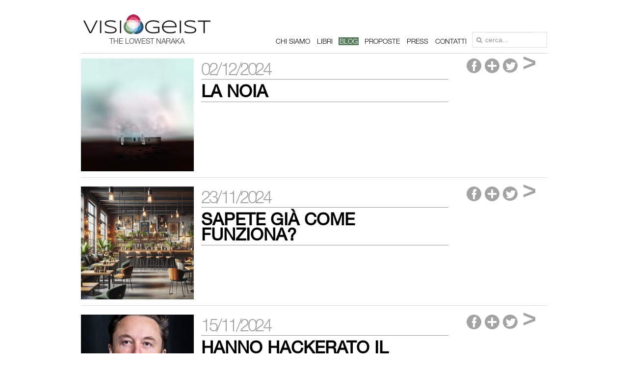

--- FILE ---
content_type: text/html; charset=utf-8
request_url: http://www.visiogeist.com/blog/4
body_size: 42093
content:
<!DOCTYPE HTML>
<html lang="it-it" dir="ltr">

<head>
<meta http-equiv="X-UA-Compatible" content="IE=edge">
<meta charset="utf-8" />
<meta http-equiv="X-UA-Compatible" content="IE=edge,chrome=1">
<meta name="viewport" content="width=device-width, initial-scale=1">
  <base href="http://www.visiogeist.com/blog/4" />
  <meta name="description" content="Visiogeist Edizioni, i libri che traducono le parole in immagini. Perchè non si possono più scrivere i libri come 500 anni fa." />
  <meta name="generator" content="Joomla! - Open Source Content Management" />
  <title>Blog</title>
  <link href="/blog/feed/rss/blog/blog-2?format=feed" rel="alternate" type="application/rss+xml" title="RSS 2.0" />
  <link href="/blog/feed/atom/blog/blog-2?format=feed" rel="alternate" type="application/atom+xml" title="Atom 1.0" />
  <link href="http://www.visiogeist.com/component/search/?Itemid=123&amp;task=category&amp;page=4&amp;format=opensearch" rel="search" title="Vai visiogeist" type="application/opensearchdescription+xml" />
  <link href="/templates/yoo_master/favicon.ico" rel="shortcut icon" type="image/vnd.microsoft.icon" />
  <link rel="stylesheet" href="/media/zoo/applications/blog/templates/warp6/assets/css/style.css?ver=20140730" type="text/css" />
  <link rel="stylesheet" href="/media/zoo/elements/socialbuttons/socialbuttons.css?ver=20140730" type="text/css" />
  <link rel="stylesheet" href="/media/com_hikashop/css/frontend_old.css?t=1436341273" type="text/css" />
  <script src="/media/zoo/libraries/jquery/jquery.js?ver=20140730" type="text/javascript"></script>
  <script src="/media/zoo/assets/js/responsive.js?ver=20140730" type="text/javascript"></script>
  <script src="/components/com_zoo/assets/js/default.js?ver=20140730" type="text/javascript"></script>
  <script src="/media/com_hikashop/js/hikashop.js?v=250" type="text/javascript"></script>

<link rel="apple-touch-icon-precomposed" href="/templates/yoo_master/apple_touch_icon.png" />
<link rel="stylesheet" href="/templates/yoo_master/css/base.css" />
<link rel="stylesheet" href="/templates/yoo_master/css/bootstrap.css" />
<link rel="stylesheet" href="/templates/yoo_master/css/bootstrap-responsive.css" />
<link rel="stylesheet" href="/templates/yoo_master/css/layout.css" />
<link rel="stylesheet" href="/templates/yoo_master/css/menus.css" />
<style>.wrapper { max-width: 980px; }
#maininner { width: 100%; }
#menu .dropdown { width: 250px; }
#menu .columns2 { width: 500px; }
#menu .columns3 { width: 750px; }
#menu .columns4 { width: 1000px; }</style>
<link rel="stylesheet" href="/templates/yoo_master/css/modules.css" />
<link rel="stylesheet" href="/templates/yoo_master/css/tools.css" />
<link rel="stylesheet" href="/templates/yoo_master/css/system.css" />
<link rel="stylesheet" href="/templates/yoo_master/css/extensions.css" />
<link rel="stylesheet" href="/templates/yoo_master/css/custom.css" />
<link rel="stylesheet" href="/templates/yoo_master/css/visiogeist.css" />
<link rel="stylesheet" href="/templates/yoo_master/css/font2/opensans.css" />
<link rel="stylesheet" href="/templates/yoo_master/css/font3/opensans.css" />
<link rel="stylesheet" href="/templates/yoo_master/css/style.css" />
<link rel="stylesheet" href="/templates/yoo_master/css/responsive.css" />
<link rel="stylesheet" href="/templates/yoo_master/css/print.css" />
<link rel="stylesheet" href="/templates/yoo_master/fonts/opensans.css" />
<script src="/templates/yoo_master/warp/js/warp.js"></script>
<script src="/templates/yoo_master/warp/js/responsive.js"></script>
<script src="/templates/yoo_master/warp/js/accordionmenu.js"></script>
<script src="/templates/yoo_master/warp/js/dropdownmenu.js"></script>
<script src="/templates/yoo_master/js/template.js"></script>
<script src="/templates/yoo_master/js/bootstrap.js"></script>
<script src="/templates/yoo_master/js/jquery.isotope.min.js"></script>
<script src="/templates/yoo_master/js/jquery.imagesloaded.js"></script>
<script src="/templates/yoo_master/js/tp.js"></script>
<script type="text/javascript" src="http://fast.fonts.net/jsapi/ba2c8c01-dab7-409f-b5ca-25d686ec9e24.js"></script>
</head>

<body id="page" class="page  isblog " data-config='{"twitter":0,"plusone":0,"facebook":0}'>
<div id="loading"></div>
	
	<div class="wrapper clearfix">

		<header id="header" class="clearfix">

			
				
			<div id="headerbar" class="float-left">
			
					
					<div id="logo">
						
	<p><a href="http://www.visiogeist.com/"><img src="/images/logo.png" border="0" alt="" style="width: 268px;" /></a></p>					</div>
								
				<div class="module random-strings  deepest">

			
	<ul>
<li><span style="line-height: 1.3em;">lo spirito della visione</span></li>
<li><span style="line-height: 1.3em;">l'enfer sont les autres<br /></span></li>
<li><span style="line-height: 1.3em;">daje un po'<br /></span></li>
<li><span style="line-height: 1.3em;">girls with daddy issues<br /></span></li>
<li><span style="line-height: 1.3em;">la truffa della fuffa<br /></span></li>
<li><span style="line-height: 1.3em;">splendid desolation<br /></span></li>
<li><span style="line-height: 1.3em;">love is the new money<br /></span></li>
<li><span style="line-height: 1.3em;">the lowest naraka<br /></span></li>
<li><span style="line-height: 1.3em;">fa accadere le cose<br /></span></li>
<li><span style="line-height: 1.3em;">chi non delude non seduce</span></li>
<li><span style="line-height: 1.3em;">realm of suffering &amp; torment<br /></span></li>
<li><span style="line-height: 1.3em;">non vende sogni ma solide realtà</span></li>
<li><span style="line-height: 1.3em;">coppia aperta: lei fa e tu guardi</span></li>
<li><span style="line-height: 1.3em;">never gonna give you up<br /></span></li>
<li><span style="line-height: 1.3em;">never let you down<br /></span></li>
<li><span style="line-height: 1.3em;">la fine dello storytelling<br /></span></li>
<li><span style="line-height: 1.3em;">poche balle<br /></span></li>
<li>overpromettere, underdeliverare<span style="line-height: 1.3em;"><br /></span></li>
<li><span style="line-height: 1.3em;">unbranding &amp; unmotivation<br /></span></li>
<li><span style="line-height: 1.3em;">basato &amp; redpillato<br /></span></li>
<li><span style="line-height: 1.3em;">l'ordine dell'avena oscura<br /></span></li>
<li><span style="line-height: 1.3em;">il cringe che spinge<br /></span></li>
<li><span style="line-height: 1.3em;">incel &amp; excel<br /></span></li>
<li>Qu'importent les victimes<span style="line-height: 1.3em;"><br /></span></li>
<li><span style="line-height: 1.3em;">la casa del basato<br /></span></li>
<li><span style="line-height: 1.3em;">anime e sangue x jeff bezos<br /></span></li>
<li>avanguardia infografica</li>
<li><span style="line-height: 1.3em;"><span style="line-height: 1.3em;">I stereotype. It's faster</span></span></li>
<li><span style="line-height: 1.3em;"><span style="line-height: 1.3em;">non fare, far fare<br /></span></span></li>
<li><span style="line-height: 1.3em;"><span style="line-height: 1.3em;">alzati e fattura</span></span></li>
<li><span style="line-height: 1.3em;"><span style="line-height: 1.3em;">familismo amorale</span></span></li>
<li><span style="line-height: 1.3em;"><span style="line-height: 1.3em;">fanno quelli di sinistra ma poi <br /></span></span></li>
<li><span style="line-height: 1.3em;"><span style="line-height: 1.3em;">non arriva alla fine del mese</span></span></li>
<li><span style="line-height: 1.3em;"><span style="line-height: 1.3em;">leggere x immagini</span></span></li>
<li><span style="line-height: 1.3em;">è anche vero il contrario</span></li>
<li><span style="line-height: 1.3em;">snobismo di massa</span></li>
<li><span style="line-height: 1.3em;"><span style="line-height: 1.3em;">fuck &amp; destroy<br /></span></span></li>
<li><span style="line-height: 1.3em;"><span style="line-height: 1.3em;">soldi ben spesi<br /></span></span></li>
<li><span style="line-height: 1.3em;"><span style="line-height: 1.3em;">polyamory son gioie e dolori<br /></span></span></li>
<li><span style="line-height: 1.3em;"><span style="line-height: 1.3em;">+ intelligente del necessario</span></span></li>
<li><span style="line-height: 1.3em;"><span style="line-height: 1.3em;">x le masse, contro le masse</span></span></li>
<li><span style="line-height: 1.3em;"><span style="line-height: 1.3em;">non è importante i soldi</span></span></li>
<li><span style="line-height: 1.3em;"><span style="line-height: 1.3em;"><span style="line-height: 1.3em;">dove è l'uomo, è l'imbarazzo</span></span></span></li>
<li><span style="line-height: 1.3em;"><span style="line-height: 1.3em;">anime e sangue per la meloni<br /></span></span></li>
<li><span style="line-height: 1.3em;"><span style="line-height: 1.3em;">accelerazionismo per turisti<br /></span></span></li>
<li><span style="line-height: 1.3em;"><span style="line-height: 1.3em;">snobismo di massa<br /></span></span></li>
<li><span style="line-height: 1.3em;"><span style="line-height: 1.3em;">il piccolo cinico<br /></span></span></li>
<li><span style="line-height: 1.3em;"><span style="line-height: 1.3em;">Fremdschämen</span></span></li>
<li><span style="line-height: 1.3em;"><span style="line-height: 1.3em;">l'umlaut è vita<br /></span></span></li>
<li><span style="line-height: 1.3em;"><span style="line-height: 1.3em;">startupschadenfreude<br /></span></span></li>
<li><span style="line-height: 1.3em;"><span style="line-height: 1.3em;">eh ma la gente è così<br /></span></span></li>
<li><span style="line-height: 1.3em;"><span style="line-height: 1.3em;">purtroppo c'è la democrazia<br /></span></span></li>
<li><span style="line-height: 1.3em;"><span style="line-height: 1.3em;">vista sulla fine dell'occidente<br /></span></span></li>
<li><span style="line-height: 1.3em;"><span style="line-height: 1.3em;">ultravoid<br /></span></span></li>
<li>tetragoni a ogni giudizio<span style="line-height: 1.3em;"><span style="line-height: 1.3em;"><br /></span></span></li>
<li><span style="line-height: 1.3em;"><span style="line-height: 1.3em;">falso in bilancio</span></span></li>
<li><span style="line-height: 1.3em;"><span style="line-height: 1.3em;">l’uomo delle palestre</span></span></li>
<li><span style="line-height: 1.3em;"><span style="line-height: 1.3em;">ci si stufa di no, figurati degli altri</span></span></li>
<li><span style="line-height: 1.3em;"><span style="line-height: 1.3em;">cinque minuti e sono lì</span></span></li>
<li><span style="font-size: 12.16px;">scusa ma ho dei vhs da restituire</span></li>
<li><span style="font-size: 12.16px;">liberté egalité jet privé</span></li>
<li><span style="font-size: 12.16px;">love sex american express</span></li>
<li><span style="font-size: 12.16px;">infanzie difficili e politici dc</span></li>
<li><span style="font-size: 12.16px;">amo' troppo noi</span></li>
<li><span style="font-size: 12.16px;">sapiosessuali? chiedici come</span></li>
<li><span style="font-size: 12.16px;">vista sulla fine della storia</span></li>
<li><span style="font-size: 12.16px;">redpillatissimo</span></li>
<li><span style="font-size: 12.16px;">la vita è imponderabile</span></li>
<li><span style="font-size: 12.16px;">se me lo dicevano non ci credevo </span></li>
</ul>		
</div>				
			</div>
			
						<div id="menubar" class="float-right">
				
								<nav id="menu"><ul class="menu menu-dropdown"><li class="level1 item128"><a href="/chi-siamo" class="level1"><span>Chi siamo</span></a></li><li class="level1 item125"><a href="/libri" class="level1"><span>Libri</span></a></li><li class="level1 item123 active current"><a href="/blog" class="level1 active current"><span>Blog</span></a></li><li class="level1 item166"><a href="/proposte" class="level1"><span>Proposte</span></a></li><li class="level1 item141"><a href="/press" class="level1"><span>Press</span></a></li><li class="level1 item129 parent"><a href="/contatti" class="level1 parent"><span>Contatti</span></a><div class="dropdown columns1"><div class="dropdown-bg"><div><div class="width100 column"><ul class="level2"><li class="level2 item142"><a href="/faq" class="level2"><span>FAQ</span></a></li></ul></div></div></div></div></li></ul></nav>
				
								<div id="search" style="margin-top:50px;">
<form id="searchbox-118" class="searchbox" action="/blog" method="post" role="search" style="margin-bottom:0;">
	<input type="text" value="" name="searchword" placeholder="cerca..." />
	<button type="reset" value="Reset"></button>
	<input type="hidden" name="task"   value="search" />
	<input type="hidden" name="option" value="com_search" />
	<input type="hidden" name="Itemid" value="123" />	
</form>

<script src="/templates/yoo_master/warp/js/search.js"></script>
<script>
jQuery(function($) {
	$('#searchbox-118 input[name=searchword]').search({'url': '/component/search/?tmpl=raw&amp;type=json&amp;ordering=&amp;searchphrase=all', 'param': 'searchword', 'msgResultsHeader': 'Risultati della Ricerca', 'msgMoreResults': 'Altri Risultati', 'msgNoResults': 'Nessun risultato trovato'}).placeholder();
});
</script>
</div>
								
			</div>
					
					
		</header>

				
				
				<div id="main" class="grid-block">

			<div id="maininner" class="grid-box">

				
				
								<section id="content" class="grid-block">
<div id="system-message-container">
</div>

<div id="system" class="yoo-zoo blog-warp6 blog-warp6-blog-2">

		<h3 class="page-title">Blog</h3>
		
	
	
	<div class="items items-col-1 grid-block"><div class="grid-box width100">
<article class="item ">

	
<div class="has-content relative clearfix grid-block grid-gutter">
	
			
	
	
		
				
								<div class="pos-media grid-box width25"><div class="element element-image first last">
	<a href="/blog/item/la-noia"  title="la noia" class="elem-img"><img src="http://www.visiogeist.com/cache/com_zoo/images/IMG_7332_2949f86b69aad5a86d95d56cf9486520.jpg" title="la noia" alt="la noia" width="230" height="230" /></a></div></div>
						
				
		<div class="grid-box width75  z-top">
		
						<header class="grid-gutter grid-block">
			
				<div class="width75 grid-box">
										<time datetime="2024-12-02" pubdate>
													<span class="day">02/12/2024</span>
											</time>
									
										<h1 class="title"> <a title="la noia" href="/blog/item/la-noia">la noia</a> </h1>
									</div>
				
								<div class="meta width25 grid-box">
					<div>
						 <div class="yoo-zoo socialbuttons">
				<a class="twitter" target="_blank" href="http://www.twitter.com/share?url=http://www.visiogeist.com/blog/item/la-noia">Tweet</a>
				<a class="gplus" target="_blank" href="https://plus.google.com/share?url=http://www.visiogeist.com/blog/item/la-noia">G+</a>
				<a class="facebook" target="_blank" href="http://www.facebook.com/share.php?u=http://www.visiogeist.com/blog/item/la-noia">Like</a>
</div> 
 <a class="item-link" href="/blog/item/la-noia">></a> 					</div>
				</div>
								
			
			</header>
						
			<div style="clear:both;"></div>
			
			
						
						
			<div class="content">
			
				
			
								<div class="pos-content"></div>
							
			</div>
			
					</div>
	</div>

</article>
<article class="item ">

	
<div class="has-content relative clearfix grid-block grid-gutter">
	
			
	
	
		
				
								<div class="pos-media grid-box width25"><div class="element element-image first last">
	<a href="/blog/item/sapete-gia-come-funziona"  title="Sapete già come funziona?" class="elem-img"><img src="http://www.visiogeist.com/cache/com_zoo/images/hipster_restaurant_064910d91d388aff4b001a5b69d0b42b.png" title="Sapete già come funziona?" alt="Sapete già come funziona?" width="230" height="230" /></a></div></div>
						
				
		<div class="grid-box width75  z-top">
		
						<header class="grid-gutter grid-block">
			
				<div class="width75 grid-box">
										<time datetime="2024-11-22" pubdate>
													<span class="day">23/11/2024</span>
											</time>
									
										<h1 class="title"> <a title="Sapete già come funziona?" href="/blog/item/sapete-gia-come-funziona">Sapete già come funziona?</a> </h1>
									</div>
				
								<div class="meta width25 grid-box">
					<div>
						 <div class="yoo-zoo socialbuttons">
				<a class="twitter" target="_blank" href="http://www.twitter.com/share?url=http://www.visiogeist.com/blog/item/sapete-gia-come-funziona">Tweet</a>
				<a class="gplus" target="_blank" href="https://plus.google.com/share?url=http://www.visiogeist.com/blog/item/sapete-gia-come-funziona">G+</a>
				<a class="facebook" target="_blank" href="http://www.facebook.com/share.php?u=http://www.visiogeist.com/blog/item/sapete-gia-come-funziona">Like</a>
</div> 
 <a class="item-link" href="/blog/item/sapete-gia-come-funziona">></a> 					</div>
				</div>
								
			
			</header>
						
			<div style="clear:both;"></div>
			
			
						
						
			<div class="content">
			
				
			
								<div class="pos-content"></div>
							
			</div>
			
					</div>
	</div>

</article>
<article class="item ">

	
<div class="has-content relative clearfix grid-block grid-gutter">
	
			
	
	
		
				
								<div class="pos-media grid-box width25"><div class="element element-image first last">
	<a href="/blog/item/hanno-hackerato-il-telefono-di-elon-musk-ecco-cosa-hanno-trovato"  title="Hanno hackerato il telefono di Elon Musk, ecco cosa hanno trovato" class="elem-img"><img src="http://www.visiogeist.com/cache/com_zoo/images/Elon_Musk_Colorado_2022_cropped2_87b452764038cd5e538e2911941aa074.jpg" title="Hanno hackerato il telefono di Elon Musk, ecco cosa hanno trovato" alt="Hanno hackerato il telefono di Elon Musk, ecco cosa hanno trovato" width="230" height="230" /></a></div></div>
						
				
		<div class="grid-box width75  z-top">
		
						<header class="grid-gutter grid-block">
			
				<div class="width75 grid-box">
										<time datetime="2024-11-15" pubdate>
													<span class="day">15/11/2024</span>
											</time>
									
										<h1 class="title"> <a title="Hanno hackerato il telefono di Elon Musk, ecco cosa hanno trovato" href="/blog/item/hanno-hackerato-il-telefono-di-elon-musk-ecco-cosa-hanno-trovato">Hanno hackerato il telefono di Elon Musk, ecco cosa hanno trovato</a> </h1>
									</div>
				
								<div class="meta width25 grid-box">
					<div>
						 <div class="yoo-zoo socialbuttons">
				<a class="twitter" target="_blank" href="http://www.twitter.com/share?url=http://www.visiogeist.com/blog/item/hanno-hackerato-il-telefono-di-elon-musk-ecco-cosa-hanno-trovato">Tweet</a>
				<a class="gplus" target="_blank" href="https://plus.google.com/share?url=http://www.visiogeist.com/blog/item/hanno-hackerato-il-telefono-di-elon-musk-ecco-cosa-hanno-trovato">G+</a>
				<a class="facebook" target="_blank" href="http://www.facebook.com/share.php?u=http://www.visiogeist.com/blog/item/hanno-hackerato-il-telefono-di-elon-musk-ecco-cosa-hanno-trovato">Like</a>
</div> 
 <a class="item-link" href="/blog/item/hanno-hackerato-il-telefono-di-elon-musk-ecco-cosa-hanno-trovato">></a> 					</div>
				</div>
								
			
			</header>
						
			<div style="clear:both;"></div>
			
			
						
						
			<div class="content">
			
				
			
								<div class="pos-content"></div>
							
			</div>
			
					</div>
	</div>

</article>
<article class="item ">

	
<div class="has-content relative clearfix grid-block grid-gutter">
	
			
	
	
		
				
								<div class="pos-media grid-box width25"><div class="element element-image first last">
	<a href="/blog/item/seduzione"  title="seduzione" class="elem-img"><img src="http://www.visiogeist.com/cache/com_zoo/images/donna occhi_62afe42de405a960491e8ece28130017.jpg" title="seduzione" alt="seduzione" width="230" height="230" /></a></div></div>
						
				
		<div class="grid-box width75  z-top">
		
						<header class="grid-gutter grid-block">
			
				<div class="width75 grid-box">
										<time datetime="2024-10-22" pubdate>
													<span class="day">22/10/2024</span>
											</time>
									
										<h1 class="title"> <a title="seduzione" href="/blog/item/seduzione">seduzione</a> </h1>
									</div>
				
								<div class="meta width25 grid-box">
					<div>
						 <div class="yoo-zoo socialbuttons">
				<a class="twitter" target="_blank" href="http://www.twitter.com/share?url=http://www.visiogeist.com/blog/item/seduzione">Tweet</a>
				<a class="gplus" target="_blank" href="https://plus.google.com/share?url=http://www.visiogeist.com/blog/item/seduzione">G+</a>
				<a class="facebook" target="_blank" href="http://www.facebook.com/share.php?u=http://www.visiogeist.com/blog/item/seduzione">Like</a>
</div> 
 <a class="item-link" href="/blog/item/seduzione">></a> 					</div>
				</div>
								
			
			</header>
						
			<div style="clear:both;"></div>
			
			
						
						
			<div class="content">
			
				
			
								<div class="pos-content"></div>
							
			</div>
			
					</div>
	</div>

</article>
<article class="item ">

	
<div class="has-content relative clearfix grid-block grid-gutter">
	
			
	
	
		
				
								<div class="pos-media grid-box width25"><div class="element element-image first last">
	<a href="/blog/item/dizionario-erotico-dei-significati"  title="dizionario  dei significati erotici" class="elem-img"><img src="http://www.visiogeist.com/cache/com_zoo/images/bathory_47e892cf92a2bd4a6c886ec1f43ac896.jpg" title="dizionario  dei significati erotici" alt="dizionario  dei significati erotici" width="230" height="230" /></a></div></div>
						
				
		<div class="grid-box width75  z-top">
		
						<header class="grid-gutter grid-block">
			
				<div class="width75 grid-box">
										<time datetime="2024-10-20" pubdate>
													<span class="day">20/10/2024</span>
											</time>
									
										<h1 class="title"> <a title="dizionario  dei significati erotici" href="/blog/item/dizionario-erotico-dei-significati">dizionario  dei significati erotici</a> </h1>
									</div>
				
								<div class="meta width25 grid-box">
					<div>
						 <div class="yoo-zoo socialbuttons">
				<a class="twitter" target="_blank" href="http://www.twitter.com/share?url=http://www.visiogeist.com/blog/item/dizionario-erotico-dei-significati">Tweet</a>
				<a class="gplus" target="_blank" href="https://plus.google.com/share?url=http://www.visiogeist.com/blog/item/dizionario-erotico-dei-significati">G+</a>
				<a class="facebook" target="_blank" href="http://www.facebook.com/share.php?u=http://www.visiogeist.com/blog/item/dizionario-erotico-dei-significati">Like</a>
</div> 
 <a class="item-link" href="/blog/item/dizionario-erotico-dei-significati">></a> 					</div>
				</div>
								
			
			</header>
						
			<div style="clear:both;"></div>
			
			
						
						
			<div class="content">
			
				
			
								<div class="pos-content"></div>
							
			</div>
			
					</div>
	</div>

</article>
<article class="item ">

	
<div class="has-content relative clearfix grid-block grid-gutter">
	
			
	
	
		
				
								<div class="pos-media grid-box width25"><div class="element element-image first last">
	<a href="/blog/item/il-progetto-della-big-four"  title="Il progetto della Big Four" class="elem-img"><img src="http://www.visiogeist.com/cache/com_zoo/images/luilei_24a70c16afef1ab8cccc8efcee11e1c7.jpg" title="Il progetto della Big Four" alt="Il progetto della Big Four" width="230" height="230" /></a></div></div>
						
				
		<div class="grid-box width75  z-top">
		
						<header class="grid-gutter grid-block">
			
				<div class="width75 grid-box">
										<time datetime="2024-10-15" pubdate>
													<span class="day">15/10/2024</span>
											</time>
									
										<h1 class="title"> <a title="Il progetto della Big Four" href="/blog/item/il-progetto-della-big-four">Il progetto della Big Four</a> </h1>
									</div>
				
								<div class="meta width25 grid-box">
					<div>
						 <div class="yoo-zoo socialbuttons">
				<a class="twitter" target="_blank" href="http://www.twitter.com/share?url=http://www.visiogeist.com/blog/item/il-progetto-della-big-four">Tweet</a>
				<a class="gplus" target="_blank" href="https://plus.google.com/share?url=http://www.visiogeist.com/blog/item/il-progetto-della-big-four">G+</a>
				<a class="facebook" target="_blank" href="http://www.facebook.com/share.php?u=http://www.visiogeist.com/blog/item/il-progetto-della-big-four">Like</a>
</div> 
 <a class="item-link" href="/blog/item/il-progetto-della-big-four">></a> 					</div>
				</div>
								
			
			</header>
						
			<div style="clear:both;"></div>
			
			
						
						
			<div class="content">
			
				
			
								<div class="pos-content"></div>
							
			</div>
			
					</div>
	</div>

</article>
<article class="item ">

	
<div class="has-content relative clearfix grid-block grid-gutter">
	
			
	
	
		
				
								<div class="pos-media grid-box width25"><div class="element element-image first last">
	<a href="/blog/item/queste-cose-accadono"  title="queste cose accadono" class="elem-img"><img src="http://www.visiogeist.com/cache/com_zoo/images/testa_teste_d03ee1435879b000c224c5570abd9d79.jpg" title="queste cose accadono" alt="queste cose accadono" width="230" height="230" /></a></div></div>
						
				
		<div class="grid-box width75  z-top">
		
						<header class="grid-gutter grid-block">
			
				<div class="width75 grid-box">
										<time datetime="2024-10-08" pubdate>
													<span class="day">08/10/2024</span>
											</time>
									
										<h1 class="title"> <a title="queste cose accadono" href="/blog/item/queste-cose-accadono">queste cose accadono</a> </h1>
									</div>
				
								<div class="meta width25 grid-box">
					<div>
						 <div class="yoo-zoo socialbuttons">
				<a class="twitter" target="_blank" href="http://www.twitter.com/share?url=http://www.visiogeist.com/blog/item/queste-cose-accadono">Tweet</a>
				<a class="gplus" target="_blank" href="https://plus.google.com/share?url=http://www.visiogeist.com/blog/item/queste-cose-accadono">G+</a>
				<a class="facebook" target="_blank" href="http://www.facebook.com/share.php?u=http://www.visiogeist.com/blog/item/queste-cose-accadono">Like</a>
</div> 
 <a class="item-link" href="/blog/item/queste-cose-accadono">></a> 					</div>
				</div>
								
			
			</header>
						
			<div style="clear:both;"></div>
			
			
						
						
			<div class="content">
			
				
			
								<div class="pos-content"></div>
							
			</div>
			
					</div>
	</div>

</article>
<article class="item ">

	
<div class="has-content relative clearfix grid-block grid-gutter">
	
			
	
	
		
				
					<div class="pos-media grid-box width25 no-media"></div>
				
		<div class="grid-box width75  z-top">
		
						<header class="grid-gutter grid-block">
			
				<div class="width75 grid-box">
										<time datetime="2024-10-05" pubdate>
													<span class="day">05/10/2024</span>
											</time>
									
										<h1 class="title"> <a title="il giorno che sei nata tu" href="/blog/item/il-giorno-che-sei-nata-tu">il giorno che sei nata tu</a> </h1>
									</div>
				
								<div class="meta width25 grid-box">
					<div>
						 <div class="yoo-zoo socialbuttons">
				<a class="twitter" target="_blank" href="http://www.twitter.com/share?url=http://www.visiogeist.com/blog/item/il-giorno-che-sei-nata-tu">Tweet</a>
				<a class="gplus" target="_blank" href="https://plus.google.com/share?url=http://www.visiogeist.com/blog/item/il-giorno-che-sei-nata-tu">G+</a>
				<a class="facebook" target="_blank" href="http://www.facebook.com/share.php?u=http://www.visiogeist.com/blog/item/il-giorno-che-sei-nata-tu">Like</a>
</div> 
 <a class="item-link" href="/blog/item/il-giorno-che-sei-nata-tu">></a> 					</div>
				</div>
								
			
			</header>
						
			<div style="clear:both;"></div>
			
			
						
						
			<div class="content">
			
				
			
								<div class="pos-content"></div>
							
			</div>
			
					</div>
	</div>

</article>
<article class="item ">

	
<div class="has-content relative clearfix grid-block grid-gutter">
	
			
	
	
		
				
								<div class="pos-media grid-box width25"><div class="element element-image first last">
	<a href="/blog/item/whoring-economy-su-il-nemico"  title="whoring economy su il nemico - by Vincenzo Profeta" class="elem-img"><img src="http://www.visiogeist.com/cache/com_zoo/images/whoring_c1625890c1a842564acc7d320a2372d3.jpg" title="whoring economy su il nemico - by Vincenzo Profeta" alt="whoring economy su il nemico - by Vincenzo Profeta" width="230" height="230" /></a></div></div>
						
				
		<div class="grid-box width75  z-top">
		
						<header class="grid-gutter grid-block">
			
				<div class="width75 grid-box">
										<time datetime="2024-07-09" pubdate>
													<span class="day">09/07/2024</span>
											</time>
									
										<h1 class="title"> <a title="whoring economy su il nemico - by Vincenzo Profeta" href="/blog/item/whoring-economy-su-il-nemico">whoring economy su il nemico - by Vincenzo Profeta</a> </h1>
									</div>
				
								<div class="meta width25 grid-box">
					<div>
						 <div class="yoo-zoo socialbuttons">
				<a class="twitter" target="_blank" href="http://www.twitter.com/share?url=http://www.visiogeist.com/blog/item/whoring-economy-su-il-nemico">Tweet</a>
				<a class="gplus" target="_blank" href="https://plus.google.com/share?url=http://www.visiogeist.com/blog/item/whoring-economy-su-il-nemico">G+</a>
				<a class="facebook" target="_blank" href="http://www.facebook.com/share.php?u=http://www.visiogeist.com/blog/item/whoring-economy-su-il-nemico">Like</a>
</div> 
 <a class="item-link" href="/blog/item/whoring-economy-su-il-nemico">></a> 					</div>
				</div>
								
			
			</header>
						
			<div style="clear:both;"></div>
			
			
						
						
			<div class="content">
			
				
			
								<div class="pos-content"></div>
							
			</div>
			
					</div>
	</div>

</article>
<article class="item ">

	
<div class="has-content relative clearfix grid-block grid-gutter">
	
			
	
	
		
				
								<div class="pos-media grid-box width25"><div class="element element-image first last">
	<a href="/blog/item/whoring-economy-su-domenica-del-sole-24-ore"  title="Whoring Economy su Domenica del Sole 24 Ore " class="elem-img"><img src="http://www.visiogeist.com/cache/com_zoo/images/whoring_sole1_7800c1eee7ec602369307b22b3e24a04.jpg" title="Whoring Economy su Domenica del Sole 24 Ore " alt="Whoring Economy su Domenica del Sole 24 Ore " width="230" height="230" /></a></div></div>
						
				
		<div class="grid-box width75  z-top">
		
						<header class="grid-gutter grid-block">
			
				<div class="width75 grid-box">
										<time datetime="2024-06-03" pubdate>
													<span class="day">03/06/2024</span>
											</time>
									
										<h1 class="title"> <a title="Whoring Economy su Domenica del Sole 24 Ore " href="/blog/item/whoring-economy-su-domenica-del-sole-24-ore">Whoring Economy su Domenica del Sole 24 Ore </a> </h1>
									</div>
				
								<div class="meta width25 grid-box">
					<div>
						 <div class="yoo-zoo socialbuttons">
				<a class="twitter" target="_blank" href="http://www.twitter.com/share?url=http://www.visiogeist.com/blog/item/whoring-economy-su-domenica-del-sole-24-ore">Tweet</a>
				<a class="gplus" target="_blank" href="https://plus.google.com/share?url=http://www.visiogeist.com/blog/item/whoring-economy-su-domenica-del-sole-24-ore">G+</a>
				<a class="facebook" target="_blank" href="http://www.facebook.com/share.php?u=http://www.visiogeist.com/blog/item/whoring-economy-su-domenica-del-sole-24-ore">Like</a>
</div> 
 <a class="item-link" href="/blog/item/whoring-economy-su-domenica-del-sole-24-ore">></a> 					</div>
				</div>
								
			
			</header>
						
			<div style="clear:both;"></div>
			
			
						
						
			<div class="content">
			
				
			
								<div class="pos-content"></div>
							
			</div>
			
					</div>
	</div>

</article>
<article class="item ">

	
<div class="has-content relative clearfix grid-block grid-gutter">
	
			
	
	
		
				
								<div class="pos-media grid-box width25"><div class="element element-image first last">
	<a href="/blog/item/sign-o-the-times-24"  title="sign o&#039; the times 24" class="elem-img"><img src="http://www.visiogeist.com/cache/com_zoo/images/GBbOh2jXoAAWbS0_b4c28fefe2f312b9673f6f2042491e52.jpeg" title="sign o&#039; the times 24" alt="sign o' the times 24" width="230" height="230" /></a></div></div>
						
				
		<div class="grid-box width75  z-top">
		
						<header class="grid-gutter grid-block">
			
				<div class="width75 grid-box">
										<time datetime="2024-05-31" pubdate>
													<span class="day">31/05/2024</span>
											</time>
									
										<h1 class="title"> <a title="sign o' the times 24" href="/blog/item/sign-o-the-times-24">sign o' the times 24</a> </h1>
									</div>
				
								<div class="meta width25 grid-box">
					<div>
						 <div class="yoo-zoo socialbuttons">
				<a class="twitter" target="_blank" href="http://www.twitter.com/share?url=http://www.visiogeist.com/blog/item/sign-o-the-times-24">Tweet</a>
				<a class="gplus" target="_blank" href="https://plus.google.com/share?url=http://www.visiogeist.com/blog/item/sign-o-the-times-24">G+</a>
				<a class="facebook" target="_blank" href="http://www.facebook.com/share.php?u=http://www.visiogeist.com/blog/item/sign-o-the-times-24">Like</a>
</div> 
 <a class="item-link" href="/blog/item/sign-o-the-times-24">></a> 					</div>
				</div>
								
			
			</header>
						
			<div style="clear:both;"></div>
			
			
						
						
			<div class="content">
			
				
			
								<div class="pos-content"></div>
							
			</div>
			
					</div>
	</div>

</article>
<article class="item ">

	
<div class="has-content relative clearfix grid-block grid-gutter">
	
			
	
	
		
				
								<div class="pos-media grid-box width25"><div class="element element-image first last">
	<a href="/blog/item/42-leggi-un-capitolo-di-whoring-economy"  title="42 - leggi un capitolo di whoring economy" class="elem-img"><img src="http://www.visiogeist.com/cache/com_zoo/images/cover_whoring_economy_5675d20179acd33b864ef9eadeee1700.jpg" title="42 - leggi un capitolo di whoring economy" alt="42 - leggi un capitolo di whoring economy" width="230" height="230" /></a></div></div>
						
				
		<div class="grid-box width75  z-top">
		
						<header class="grid-gutter grid-block">
			
				<div class="width75 grid-box">
										<time datetime="2024-05-20" pubdate>
													<span class="day">20/05/2024</span>
											</time>
									
										<h1 class="title"> <a title="42 - leggi un capitolo di whoring economy" href="/blog/item/42-leggi-un-capitolo-di-whoring-economy">42 - leggi un capitolo di whoring economy</a> </h1>
									</div>
				
								<div class="meta width25 grid-box">
					<div>
						 <div class="yoo-zoo socialbuttons">
				<a class="twitter" target="_blank" href="http://www.twitter.com/share?url=http://www.visiogeist.com/blog/item/42-leggi-un-capitolo-di-whoring-economy">Tweet</a>
				<a class="gplus" target="_blank" href="https://plus.google.com/share?url=http://www.visiogeist.com/blog/item/42-leggi-un-capitolo-di-whoring-economy">G+</a>
				<a class="facebook" target="_blank" href="http://www.facebook.com/share.php?u=http://www.visiogeist.com/blog/item/42-leggi-un-capitolo-di-whoring-economy">Like</a>
</div> 
 <a class="item-link" href="/blog/item/42-leggi-un-capitolo-di-whoring-economy">></a> 					</div>
				</div>
								
			
			</header>
						
			<div style="clear:both;"></div>
			
			
						
						
			<div class="content">
			
				
			
								<div class="pos-content"></div>
							
			</div>
			
					</div>
	</div>

</article>
<article class="item ">

	
<div class="no-content only-media relative clearfix grid-block grid-gutter">
	
			<div class="media full-media absolute z-bottom">
			<div class="element element-image first last">
	<a href="/blog/item/aldo-nove-sul-salone-del-libro"  title="Aldo Nove sul salone del libro" class="elem-img"><img src="http://www.visiogeist.com/cache/com_zoo/images/IMG_3992_406c6b7c39ff206253c3f2682c75fb7b.jpeg" title="Aldo Nove sul salone del libro" alt="Aldo Nove sul salone del libro" width="950" height="230" /></a></div>		</div>
		
		
		<div class="z-top">
			<header class="grid-gutter grid-block">
				<div class="width75 grid-box" style="height:20px;">
				</div>
								<div class="meta width25 grid-box">
					<div>
						 <div class="yoo-zoo socialbuttons">
				<a class="twitter" target="_blank" href="http://www.twitter.com/share?url=http://www.visiogeist.com/blog/item/aldo-nove-sul-salone-del-libro">Tweet</a>
				<a class="gplus" target="_blank" href="https://plus.google.com/share?url=http://www.visiogeist.com/blog/item/aldo-nove-sul-salone-del-libro">G+</a>
				<a class="facebook" target="_blank" href="http://www.facebook.com/share.php?u=http://www.visiogeist.com/blog/item/aldo-nove-sul-salone-del-libro">Like</a>
</div> 
 <a class="item-link" href="/blog/item/aldo-nove-sul-salone-del-libro">></a> 					</div>
				</div>
							</header>
			<div class="content">
			</div>
		</div>
		
	</div>

</article>
<article class="item ">

	
<div class="has-content relative clearfix grid-block grid-gutter">
	
			
	
	
		
				
					<div class="pos-media grid-box width25 no-media"></div>
				
		<div class="grid-box width75  z-top">
		
						<header class="grid-gutter grid-block">
			
				<div class="width75 grid-box">
										<time datetime="2024-05-07" pubdate>
													<span class="day">07/05/2024</span>
											</time>
									
										<h1 class="title"> <a title="ho inseguito amore e successo " href="/blog/item/ho-inseguito-amore-e-successo">ho inseguito amore e successo </a> </h1>
									</div>
				
								<div class="meta width25 grid-box">
					<div>
						 <div class="yoo-zoo socialbuttons">
				<a class="twitter" target="_blank" href="http://www.twitter.com/share?url=http://www.visiogeist.com/blog/item/ho-inseguito-amore-e-successo">Tweet</a>
				<a class="gplus" target="_blank" href="https://plus.google.com/share?url=http://www.visiogeist.com/blog/item/ho-inseguito-amore-e-successo">G+</a>
				<a class="facebook" target="_blank" href="http://www.facebook.com/share.php?u=http://www.visiogeist.com/blog/item/ho-inseguito-amore-e-successo">Like</a>
</div> 
 <a class="item-link" href="/blog/item/ho-inseguito-amore-e-successo">></a> 					</div>
				</div>
								
			
			</header>
						
			<div style="clear:both;"></div>
			
			
						
						
			<div class="content">
			
				
			
								<div class="pos-content"></div>
							
			</div>
			
					</div>
	</div>

</article>
<article class="item ">

	
<div class="has-content relative clearfix grid-block grid-gutter">
	
			
	
	
		
				
					<div class="pos-media grid-box width25 no-media"></div>
				
		<div class="grid-box width75  z-top">
		
						<header class="grid-gutter grid-block">
			
				<div class="width75 grid-box">
										<time datetime="2024-04-27" pubdate>
													<span class="day">28/04/2024</span>
											</time>
									
										<h1 class="title"> <a title="Un'italiana normale" href="/blog/item/un-italiana-normale">Un'italiana normale</a> </h1>
									</div>
				
								<div class="meta width25 grid-box">
					<div>
						 <div class="yoo-zoo socialbuttons">
				<a class="twitter" target="_blank" href="http://www.twitter.com/share?url=http://www.visiogeist.com/blog/item/un-italiana-normale">Tweet</a>
				<a class="gplus" target="_blank" href="https://plus.google.com/share?url=http://www.visiogeist.com/blog/item/un-italiana-normale">G+</a>
				<a class="facebook" target="_blank" href="http://www.facebook.com/share.php?u=http://www.visiogeist.com/blog/item/un-italiana-normale">Like</a>
</div> 
 <a class="item-link" href="/blog/item/un-italiana-normale">></a> 					</div>
				</div>
								
			
			</header>
						
			<div style="clear:both;"></div>
			
			
						
						
			<div class="content">
			
				
			
								<div class="pos-content"></div>
							
			</div>
			
					</div>
	</div>

</article></div></div>
	<div class="pagination"><a class="first" href="/blog">First</a><a class="previous" href="/blog/3">«</a><a href="/blog">1</a><a href="/blog/2">2</a><a href="/blog/3">3</a><strong>4</strong><a href="/blog/5">5</a><a href="/blog/6">6</a><a href="/blog/7">7</a><a href="/blog/8">8</a><a class="next" href="/blog/5">»</a><a class="last" href="/blog/63">Last</a></div>

</div></section>
				
				
				                                <section id="banner-bottom" class="grid-block"><div class="module   deepest">

			
	<p><a href="/libri/p/la-verita"><img src="/images/banners/banner_verita_orizz.gif" border="0" alt="" /></a></p>		
</div></section>
                                

			</div>
			<!-- maininner end -->
			
						
			
		</div>
				<!-- main end -->

				
				
				<footer id="footer" class="clearfix row-fluid">

			
                            <div class="span6 pull-left">
                    <div class="module menu  deepest">

			<ul class="menu menu-sidebar"><li class="level1 item140"><a href="/faq/privacy-policy" class="level1"><span>Privacy &amp; Cookie Policy</span></a></li></ul>		
</div>
<div class="module menu social  deepest">

			
	<p><a href="http://www.facebook.com/visiogeist" target="_blank"><img src="/images/fb_dark.png" border="0" alt="" /></a> <a href="http://www.twitter.com/visiogeist" target="_blank"><img src="/images/tw_dark.png" border="0" alt="" /></a> <a href="http://www.instagram.com/visiogeist" target="_blank"><img src="/images/site/instagram.jpg" border="0" width="20" height="20" /></a> <a href="http://www.pinterest.com/visiogeist/" target="_blank"><img src="/images/pinterest_dark.png" border="0" alt="" /></a></p>		
</div>                </div>
            


            <div class="span6 pull-right">
                <div class="module margin4  deepest">

			
	<p>P.IVA 01550180051</p>		
</div>            </div>

			
		</footer>
		
	</div>
	
	
	
</body>
</html>


--- FILE ---
content_type: text/css
request_url: http://www.visiogeist.com/templates/yoo_master/css/custom.css
body_size: 1377
content:
/* Copyright (C) YOOtheme GmbH, http://www.gnu.org/licenses/gpl.html GNU/GPL */

/*
 * Custom Style Sheet - Use this file to style your content
 */

html, body{
    height:100%;
}

@media (max-width: 480px) {
#page .hikashop_product_main_image_thumb, #page .hikashop_product_main_image, #page .hikashop_product_main_image_subdiv{
	height:auto !important;
}

.span4 .hikashop_product_price_full {
    display: none !important;
}

}

@media (min-width: 480px) {
	#hikashop_product_left_part {
	    height: 725px;
	}
}

#page > div#loading {
    display: none;
}

#hikashop_category_information_menu_125 .hikashop_products_listing .hikashop_product_listing_image {
    margin-left: 5px;
}

footer {
    margin-top: 0 !important;
}

.wrapper #main #maininner{
	min-height: 0px !important;
}


.hikashop_product_page #hikashop_product_quantity_main a.hikashop_product_quantity_field_change {
    display: none !important;
}

.hikashop_product_page #hikashop_product_quantity_main input.hikashop_product_quantity_field {
    display: none !important;
}

#footer .menu li {
    float: left;
    margin-right: 5px;
}

#footer .span6.pull-right {
    width: 100px;
}

#hikashop_category_information_module_98 .hikashop_product_image_subdiv > a {
    display: block;
    margin-right: 10px;
    text-align: center;
}

#hikashop_checkout_cart input[name="wishlist"]{
    display: none;
}


--- FILE ---
content_type: text/css
request_url: http://www.visiogeist.com/templates/yoo_master/css/visiogeist.css
body_size: 31495
content:
/* line 3, ../sass/_tp.scss */
.tp-block {
    width: 226px !important;
    float: left;
    overflow: hidden;
}
/* line 8, ../sass/_tp.scss */
.tp-block img.tp-block-cover {
    width: 100%;
    height: auto;
}

/* line 21, ../sass/_tp.scss */
.padding25 {
    padding-left: 25%;
}

/* line 25, ../sass/_tp.scss */
.relative, .z-top {
    position: relative;
    left: 0;
    top: 0;
}

/* line 31, ../sass/_tp.scss */
.absolute {
    position: absolute;
    left: 0;
    top: 0;
}

/* line 37, ../sass/_tp.scss */
.z-bottom {
    z-index: 0;
}

/* line 41, ../sass/_tp.scss */
.z-top {
    z-index: 99;
}

/**** Isotope Filtering ****/
/* line 3, ../sass/_isotope.scss */
.isotope-item {
    z-index: 2;
}

/* line 7, ../sass/_isotope.scss */
.isotope-hidden.isotope-item {
    pointer-events: none;
    z-index: 1;
}

/**** Isotope CSS3 transitions ****/
/* line 15, ../sass/_isotope.scss */
.isotope,
.isotope .isotope-item {
    -webkit-transition-duration: 0.8s;
    -moz-transition-duration: 0.8s;
    -ms-transition-duration: 0.8s;
    -o-transition-duration: 0.8s;
    transition-duration: 0.8s;
}

/* line 23, ../sass/_isotope.scss */
.isotope {
    -webkit-transition-property: height, width;
    -moz-transition-property: height, width;
    -ms-transition-property: height, width;
    -o-transition-property: height, width;
    transition-property: height, width;
}

/* line 31, ../sass/_isotope.scss */
.isotope .isotope-item {
    -webkit-transition-property: -webkit-transform, opacity;
    -moz-transition-property: -moz-transform, opacity;
    -ms-transition-property: -ms-transform, opacity;
    -o-transition-property: -o-transform, opacity;
    transition-property: transform, opacity;
}

/**** disabling Isotope CSS3 transitions ****/
/* line 43, ../sass/_isotope.scss */
.isotope.no-transition,
.isotope.no-transition .isotope-item,
.isotope .isotope-item.no-transition {
    -webkit-transition-duration: 0s;
    -moz-transition-duration: 0s;
    -ms-transition-duration: 0s;
    -o-transition-duration: 0s;
    transition-duration: 0s;
}

/* line 4, ../sass/_zoo.scss */
#system.yoo-zoo.blog-warp6.full .pos-top .element-itemcategory a {
    background-color: #577c5d;
    color: white;
    text-align: center;
    text-transform: uppercase;
    line-height: 19px;
    height: 19px;
    padding: 0;
    font-weight: normal;
    font-size: 27px;
    font-family: "Helvetica W01 Roman";
    -webkit-box-shadow: rgba(0, 0, 0, 0.4) 0 1px 4px;
    -moz-box-shadow: rgba(0, 0, 0, 0.4) 0 1px 4px;
    box-shadow: rgba(0, 0, 0, 0.4) 0 1px 4px;
    display: block;
    text-shadow: transparent 0 0 5px;
    -webkit-transition: all 0.4s;
    -moz-transition: all 0.4s;
    -o-transition: all 0.4s;
    transition: all 0.4s;
    -webkit-transition-duration: 200ms;
    -moz-transition-duration: 200ms;
    -o-transition-duration: 200ms;
    transition-duration: 200ms;
}
/* line 10, ../sass/_zoo.scss */
#system.yoo-zoo.blog-warp6.full .pos-top .element-itemcategory a:hover {
    color: white;
    text-decoration: none;
    text-shadow: rgba(0, 0, 0, 0.5) 0 0 4px;
    -webkit-box-shadow: rgba(0, 0, 0, 0.8) 0 1px 6px;
    -moz-box-shadow: rgba(0, 0, 0, 0.8) 0 1px 6px;
    box-shadow: rgba(0, 0, 0, 0.8) 0 1px 6px;
    -webkit-transform: scale3d(2, 2, 2);
    -moz-transform: scale3d(2, 2, 2);
    -ms-transform: scale3d(2, 2, 2);
    -o-transform: scale3d(2, 2, 2);
    transform: scale3d(2, 2, 2);
}
/* line 20, ../sass/_zoo.scss */
#system.yoo-zoo.blog-warp6.full h1.title {
    color: black;
    border-bottom: 1px solid #9b9b9b;
    font-size: 35.2px;
    line-height: 0.9em;
    text-transform: uppercase;
    display: block;
    font-family: "HelveticaNeueW01-55Roma";
    margin-top: 7px;
    padding-bottom: 7px;
    display: block;
    background: none;
    margin-bottom: 0;
    text-align: left;
    height: auto;
}
/* line 24, ../sass/_zoo.scss */
#system.yoo-zoo.blog-warp6.full .socialbuttons {
    text-align: center;
}
/* line 26, ../sass/_zoo.scss */
#system.yoo-zoo.blog-warp6.full .socialbuttons > div {
    float: none;
    display: inline-block;
}
/* line 33, ../sass/_zoo.scss */
#system.yoo-zoo.blog-warp6.full .pos-media .element-image,
#system.yoo-zoo.blog-warp6.full .pos-media .element-media{
    text-align: center;
}
/* line 35, ../sass/_zoo.scss */
#system.yoo-zoo.blog-warp6.full .pos-media .element-image img {
    display: inline-block;
    float: none;
}

/* line 47, ../sass/_zoo.scss */
#system.yoo-zoo.blog-warp6 h3.page-title, #system .item > header h1.title, #maininner .hikashop_category_information h1, .no-title h1.title {
    background-color: #ccc;
    color: white;
    text-align: center;
    text-transform: uppercase;
    line-height: 19px;
    height: 19px;
    padding: 0;
    font-weight: normal;
    font-size: 27px;
    font-family: "Helvetica W01 Roman";
    margin-bottom: 30px;
    background-color: transparent;
  color: transparent;
  text-align: center;
  text-transform: uppercase;
  line-height: 19px;
  height: 7px;
  padding: 0;
  font-weight: normal;
  font-size: 0px;
  font-family: "Helvetica W01 Roman";
  margin-bottom: 11px;
  border-top: 1px solid #ccc;
  border-bottom: 1px solid #ccc;
    display:none;
}

#maininner .hikashop_category_information > h1{
	color: #fff;
	display:block;
	background:#aa1853 !important;
	border-bottom: 3px solid white;
    margin-top: 5px;
    padding-right: 5px;
    text-align: right;
    font-size: 35.2px !important;
    line-height: 0.9em;
    text-transform: uppercase;
    font-family: "HelveticaNeueW01-55Roma";
    padding-bottom: 7px;
    background: none;
    height: auto;
}


#system .search header h1.title{
	display:block;
}

/* line 53, ../sass/_zoo.scss */
#system.yoo-zoo.blog-warp6 .items .pos-content {
    height: 121px;
    overflow: hidden;
    display:none;
}
#system.yoo-zoo.blog-warp6 .items img.ytFallback{
    margin-top:-200px;
}

/* line 57, ../sass/_zoo.scss */
#system.yoo-zoo.blog-warp6 .items .pos-media {
    width: 230px;
    height: 230px;
    overflow: hidden;
}
/* line 61, ../sass/_zoo.scss */
#system.yoo-zoo.blog-warp6 .items .pos-media.no-media {
    background: transparent url("/images/no-media.png") no-repeat scroll top left;
    background-size: contain;
}
/* line 68, ../sass/_zoo.scss */
#system.yoo-zoo.blog-warp6 .items .element.element-image.first.last {
    margin: 0;
}
/* line 74, ../sass/_zoo.scss */
#system.yoo-zoo.blog-warp6 .items .socialbuttons {
    margin-top: 0;
    float: left;
}
/* line 77, ../sass/_zoo.scss */
#system.yoo-zoo.blog-warp6 .items .socialbuttons a {
    height: 30px;
    width: 30px;
    font-size: 0;
    background: transparent url(../images/social_icons.png) no-repeat scroll left top;
}
/* line 83, ../sass/_zoo.scss */
#system.yoo-zoo.blog-warp6 .items .socialbuttons a.facebook {
    background-position: 0 0;
}
/* line 86, ../sass/_zoo.scss */
#system.yoo-zoo.blog-warp6 .items .socialbuttons a.twitter {
    background-position: -30px 0;
}
/* line 89, ../sass/_zoo.scss */
#system.yoo-zoo.blog-warp6 .items .socialbuttons a.gplus {
    background-position: -60px 0;
}
/* line 101, ../sass/_zoo.scss */
#system.yoo-zoo.blog-warp6 .item .only-media {
    height: 230px;
}
/* line 104, ../sass/_zoo.scss */
#system.yoo-zoo.blog-warp6 .item .only-media .meta {
    width: 184px;
    float: right;
    margin-right: 30px;
}
/* line 111, ../sass/_zoo.scss */
#system.yoo-zoo.blog-warp6 .item .full-media {
    width: 100%;
}

#system.yoo-zoo.blog-warp6 .item .full-media .element{
    height: 230px;
}

#system.yoo-zoo.blog-warp6 .item .full-media .element .img-vs-video,
#system.yoo-zoo.blog-warp6 .item .full-media .element .img-vs-video a{
    display:block;
    margin: 0;
    width: 100%;
    height: 100%;
}


/* line 113, ../sass/_zoo.scss */
#system.yoo-zoo.blog-warp6 .item .full-media iframe {
    width: 100%;
    height: 230px;
}
/* line 124, ../sass/_zoo.scss */
#system.yoo-zoo.blog-warp6 .item header time {
    display: block;
}
/* line 127, ../sass/_zoo.scss */
#system.yoo-zoo.blog-warp6 .item header .day {
    display: block;
    color: #a2a2a2;
    border-bottom: 1px solid #9b9b9b;
    font-size: 2.5em;
    line-height: 1.2em;
    font-family: "HelveticaNeueW01-45Ligh";
    letter-spacing: -0.1em;
}
/* line 134, ../sass/_zoo.scss */
#system.yoo-zoo.blog-warp6 h1.title a {
    color: black;
    border-bottom: 1px solid #9b9b9b;
    font-size: 35.2px;
    line-height: 0.9em;
    text-transform: uppercase;
    display: block;
    font-family: "HelveticaNeueW01-55Roma";
    margin-top: 7px;
    padding-bottom: 7px;
    display: block;
    margin-bottom: 7px;
}
/* line 143, ../sass/_zoo.scss */
#system.yoo-zoo.blog-warp6 .meta a {
    display: block;
    float: right;
    margin-left: 7px;
}
/* line 147, ../sass/_zoo.scss */
#system.yoo-zoo.blog-warp6 .meta a.item-link {
    color: #a2a2a2;
    font-size: 48px;
    font-weight: bold;
    line-height: 17px;
}

#system.yoo-zoo.blog-warp6 .meta a.item-link:hover{
    text-decoration:none;
}

/* line 158, ../sass/_zoo.scss */
.grid-gutter > .grid-box > .grid-gutter.grid-block {
    margin: 0;
}

/* line 160, ../sass/_zoo.scss */
#maininner h1 {
    font-size: 26px;
}

/* line 3, ../sass/_shop.scss */
.hikashop_product_page h1.product-title, .hikashop_product_page #hikashop_product_right_part h3 {
    text-align: right;
    text-transform: uppercase;
    color: #a2a2a2;
}

.hikashop_product_page .fb_iframe_widget{
    top:-5px;
}


/* line 9, ../sass/_shop.scss */
.hikashop_product_page h1.product-title {
    font-size: 35px;
    font-family: "Helvetica W01 Roman";
    margin-bottom: 60px;
}

.hikashop_product_page h1.product-title.visible-phone{
    margin-bottom:10px;
}
/* line 14, ../sass/_shop.scss */
.hikashop_product_page #hikashop_product_right_part h3 {
    font-size: 25px;
    margin-top: -60px;
    margin-bottom: -30px;
}
/* line 19, ../sass/_shop.scss */
.hikashop_product_page #hikashop_product_right_part h3 + p {
    margin-top: 80px;
}
/* line 22, ../sass/_shop.scss */
.hikashop_product_page #hikashop_product_right_part p {
    text-align: justify;
}
/* line 28, ../sass/_shop.scss */
.hikashop_product_page .hikashop_product_characteristics_table select {
    margin-bottom: 0;
    margin-left: 10px;
    width: auto;
}
/* line 35, ../sass/_shop.scss */
.hikashop_product_page #hikashop_social {
    text-align: center;
}
/* line 40, ../sass/_shop.scss */
.hikashop_product_page #hikashop_social span.hikashop_social_tw_horizontal,
.hikashop_product_page #hikashop_social span.hikashop_social_google,
.hikashop_product_page #hikashop_social span.hikashop_social_fb,
.hikashop_product_page #hikashop_social span.hikashop_social_pinterest{
    float: none;
    margin-right: 10px;
    width: 100px;
    display: inline-block;
}
/* line 45, ../sass/_shop.scss */
.hikashop_product_page #hikashop_social span.hikashop_social_fb {
    margin-right: 0;
}
/* line 52, ../sass/_shop.scss */
.hikashop_product_page #hikashop_product_quantity_main {
    position: relative;
    top: 0;
    left: 0;
}
/* line 57, ../sass/_shop.scss */
.hikashop_product_page #hikashop_product_quantity_main .quantity-wrapper {
    position: absolute;
    bottom: -51px;
    left: 0;
}
/* line 63, ../sass/_shop.scss */
.hikashop_product_page #hikashop_product_quantity_main .quantity-label, .hikashop_product_page #hikashop_product_quantity_main .quantity-input {
    color: #a2a2a2;
    float: left;
}
/* line 68, ../sass/_shop.scss */
.hikashop_product_page #hikashop_product_quantity_main .quantity-label {
    margin-top: 11px;
    margin-right: 5px;
    font-size: 18px;
}
/* line 74, ../sass/_shop.scss */
.hikashop_product_page #hikashop_product_quantity_main a.hikashop_product_quantity_field_change {
    display: block;
    margin: 0;
    padding: 0;
    color: #a2a2a2;
    background: transparent url("../images/qty_plus.png") no-repeat scroll left top;
    width: 16px;
    height: 8px;
}
/* line 84, ../sass/_shop.scss */
.hikashop_product_page #hikashop_product_quantity_main a.hikashop_product_quantity_field_change_plus {
    background-image: url("../images/qty_plus.png");
}
/* line 88, ../sass/_shop.scss */
.hikashop_product_page #hikashop_product_quantity_main a.hikashop_product_quantity_field_change_minus {
    background-image: url("../images/qty_minus.png");
}
/* line 92, ../sass/_shop.scss */
.hikashop_product_page #hikashop_product_quantity_main input.hikashop_product_quantity_field {
    border: none;
    background: none;
    -webkit-box-shadow: none;
    -moz-box-shadow: none;
    box-shadow: none;
    display: block;
    margin: 3px 0;
    padding: 0 0 0 3px;
    float: none;
    font-size: 16px;
    color: #a2a2a2;
}
/* line 103, ../sass/_shop.scss */
.hikashop_product_page #hikashop_product_quantity_main .hikashop_cart_input_button, .hikashop_product_page #hikashop_product_quantity_main .hikashop_cart_input_button:active, .hikashop_product_page #hikashop_product_quantity_main .hikashop_cart_input_button:focus {
    border: none;
    background: none;
    -webkit-box-shadow: none;
    -moz-box-shadow: none;
    box-shadow: none;
    height: 83px;
    padding-top: 60px;
    width: 150px;
    background: transparent url(../images/add_to_cart.png) no-repeat scroll 50% 0;
    text-align: center;
    text-transform: uppercase;
    font-size: 22px;
    font-family: "Helvetica W01 Roman";
    color: #a2a2a2;
    float: right;
    width: 110px;
display: block;
margin-left: 30px;
}
/* line 120, ../sass/_shop.scss */
.hikashop_product_page #hikashop_product_price_main {
    margin-top: 20px;
    float: right;
}
/* line 123, ../sass/_shop.scss */
.hikashop_product_page #hikashop_product_price_main .hikashop_product_price {
    font-size: 40px;
    font-family: "Helvetica W01 Roman";
    color: #a2a2a2;
}



.hikashop_products_listing  .hikashop_product{
    width:226px !important;
    margin-right:10px;
}

.hikashop_products_listing  .hikashop_product .hikashop_product_desc p{
    text-align: justify;
    padding: 0 10px;
    line-height: 1.2em;
}

.hikashop_products_listing  .hikashop_product .hikashop_product_desc h3{
    font-size: 13px;
    text-transform: uppercase;
    margin-top: -5px;
    padding: 0 10px;
}

#page .hikashop_products_listing .hikashop_container{
    margin:0;
}

/* line 132, ../sass/_shop.scss */
.hikashop_products_listing .hikashop_subcontainer_border {
    border: none;
}
/* line 137, ../sass/_shop.scss */
.hikashop_products_listing .hikashop_products_pagination .list-footer .limit, .hikashop_products_listing .hikashop_products_pagination .list-footer .limit .inputbox, .hikashop_products_listing .hikashop_subcategories_pagination .list-footer .limit, .hikashop_products_listing .hikashop_subcategories_pagination .list-footer .limit .inputbox {
    color: #a2a2a2;
}

/* line 35, ../sass/visiogeist.scss */
#visiogeistFrontpage {
    margin: -1.5%;
    margin-right:-35px;
    padding-left:15px;
}
/* line 39, ../sass/visiogeist.scss */
#visiogeistFrontpage .isotope-item {
    margin-right: 1.5%;
    margin-bottom: 10px;
    
}

/* line 44, ../sass/visiogeist.scss */
#visiogeistFrontpage .hikashop_subcontainer {
    padding: 0;
}
/* line 51, ../sass/visiogeist.scss */
#visiogeistFrontpage .zoo-item-list date.date,
#visiogeistFrontpage .zoo-item-list date.date a,
#visiogeistFrontpage .zoo-item-list date.date a:hover{
    color: #a2a2a2;
    text-decoration: none;
}
#visiogeistFrontpage .zoo-item-list date.date {
    display: block;

    border-bottom: 1px solid #9b9b9b;
    font-size: 2.5em;
    line-height: 41px;
    font-family: "HelveticaNeueW01-45Ligh";
    letter-spacing: -0.1em;
}
/* line 55, ../sass/visiogeist.scss */
#visiogeistFrontpage .zoo-item-list h2.title a {
    color: black;
    border-bottom: 1px solid #9b9b9b;
    font-size: 40.6px;
    line-height: 0.9em;
    text-transform: uppercase;
    display: block;
    font-family: "HelveticaNeueW01-55Roma";
    margin-top: 6px;
    padding-bottom: 7px;
    display: block;
}
/* line 60, ../sass/visiogeist.scss */
#visiogeistFrontpage .zoo-item-list .description p {
    text-align: justify;
    font-family: "HelveticaNeueW01-56It";
    margin-bottom: 0;
    line-height: 1.3em;
}
/* line 65, ../sass/visiogeist.scss */
#visiogeistFrontpage .zoo-item-list .description p:empty {
    display: none;
}
/* line 15, ../sass/visiogeist.scss */
#visiogeistFrontpage .zoo-item-list .has-media:nth-child(3n+0) .color a {
    background-color: #577c5d;
}
/* line 15, ../sass/visiogeist.scss */
#visiogeistFrontpage .zoo-item-list .has-media:nth-child(3n+1) .color a {
    background-color: #aa1853;
}
/* line 15, ../sass/visiogeist.scss */
#visiogeistFrontpage .zoo-item-list .has-media:nth-child(3n+2) .color a {
    background-color: #2d4d6d;
}
/* line 83, ../sass/visiogeist.scss */
#visiogeistFrontpage .zoo-item-list .has-media .media {
    margin: 0;
    width: 100%;
    height: 100%;
}


#visiogeistFrontpage .zoo-item-list .has-media .media .img-vs-video,
#visiogeistFrontpage .zoo-item-list .has-media .media .img-vs-video a{
    display:block;
    margin: 0;
    width: 100%;
    height: 100%;
}
/* line 87, ../sass/visiogeist.scss */
#visiogeistFrontpage .zoo-item-list .has-media:hover .caption a {
    left: 0;
    text-decoration: none;
    color: white;
}
/* line 111, ../sass/visiogeist.scss */
#visiogeistFrontpage .zoo-item-list .has-media .caption a {
    display: block;
    pointer-events: none;
    width: 100%;
    position: absolute;
    top: 50%;
    left: 100%;
    min-height: 50px;
    line-height: 50px;
    margin-top: -25px;
    -webkit-transition: all 0.4s;
    -moz-transition: all 0.4s;
    -o-transition: all 0.4s;
    transition: all 0.4s;
    color: white;
    text-align: center;
    text-transform: uppercase;
    font-family: "HelveticaNeueW01-45Ligh";
    text-shadow: 0px 0px 4px rgba(0, 0, 0, 0.55);
    font-size: 16px;
    white-space: nowrap;
    overflow: hidden;
    text-overflow: ellipsis;
}

/* line 163, ../sass/visiogeist.scss */
#menu ul.menu {
    margin-top: 61px;
}
/* line 28, ../sass/visiogeist.scss */
#menu ul.menu li:nth-child(3n+0) a:hover, #menu ul.menu li:nth-child(3n+0) a.active, #page .hikashop_products_listing .hikashop_product:nth-child(3n+0) .hikashop_product_name a{
    background-color: #577c5d;
}
/* line 28, ../sass/visiogeist.scss */
#menu ul.menu li:nth-child(3n+1) a:hover, #menu ul.menu li:nth-child(3n+1) a.active, #page .hikashop_products_listing .hikashop_product:nth-child(3n+1) .hikashop_product_name a {
    background-color: #aa1853;
}
/* line 28, ../sass/visiogeist.scss */
#menu ul.menu li:nth-child(3n+2) a:hover, #menu ul.menu li:nth-child(3n+2) a.active, #page .hikashop_products_listing .hikashop_product:nth-child(3n+2) .hikashop_product_name a {
    background-color: #2d4d6d;
}
/* line 170, ../sass/visiogeist.scss */
#menu ul.menu a.level1, #menu ul.menu span.level1,
#menu ul.menu a.level2, #menu ul.menu span.level2
{
    font-family: "HelveticaNeueW01-45Ligh";
    font-size: 14px;
    text-transform: uppercase;
    color: black;
    display: inline-block;
    -webkit-transition: all 0.4s;
    -moz-transition: all 0.4s;
    -o-transition: all 0.4s;
    transition: all 0.4s;
}
/* line 179, ../sass/visiogeist.scss */
#menu ul.menu a.level1 span, #menu ul.menu span.level1 span,
#menu ul.menu a.level2 span, #menu ul.menu span.level2 span
{
    height: 16px;
    padding: 0 2px;
    line-height: 16px;
}
/* line 187, ../sass/visiogeist.scss */
#menu ul.menu a.level1.active, #menu ul.menu a.level1:hover, #menu ul.menu span.level1.active, #menu ul.menu span.level1:hover,
#menu ul.menu a.level2.active, #menu ul.menu a.level2:hover, #menu ul.menu span.level2.active, #menu ul.menu span.level2:hover
{
    background: #000;
    color: #fff;
}
/* line 194, ../sass/visiogeist.scss */
#menu ul.menu a.level1.active:hover, #menu ul.menu span.level1.active:hover,
#menu ul.menu a.level2.active:hover, #menu ul.menu span.level2.active:hover
{
    background: transparent;
    color: inherit;
}
/* line 202, ../sass/visiogeist.scss */
#menu ul.menu .level1 a,
#menu ul.menu .level2 a
{
    border: none;
}

/* line 208, ../sass/visiogeist.scss */
#mti_wfs_colophon {
    display: none !important;
}

/* line 213, ../sass/visiogeist.scss */
.rectangle {
    background: #7f9db9;
    height: 50px;
    width: 380px;
    position: absolute;
    left: -15px;
    top: 30px;
    float: left;
    -webkit-box-shadow: 0px 0px 4px rgba(0, 0, 0, 0.55);
    -moz-box-shadow: 0px 0px 4px rgba(0, 0, 0, 0.55);
    box-shadow: 0px 0px 4px rgba(0, 0, 0, 0.55);
    z-index: 100;
    /* the stack order: foreground */
}

/* line 225, ../sass/visiogeist.scss */
.rectangle h2 {
    font-size: 30px;
    color: #fff;
    padding-top: 6px;
    text-shadow: 1px 1px 2px rgba(0, 0, 0, 0.2);
    text-align: center;
}

/* line 233, ../sass/visiogeist.scss */
.triangle-l {
    border-color: transparent #7d90a3 transparent transparent;
    border-style: solid;
    border-width: 15px;
    height: 0px;
    width: 0px;
    position: absolute;
    left: -30px;
    top: 65px;
    z-index: -1;
    /* displayed under bubble */
}

/* line 245, ../sass/visiogeist.scss */
.triangle-r {
    border-color: transparent transparent transparent #7d90a3;
    border-style: solid;
    border-width: 15px;
    height: 0px;
    width: 0px;
    position: absolute;
    left: 350px;
    top: 35px;
    z-index: -1;
    /* displayed under bubble */
}

/* line 258, ../sass/visiogeist.scss */
#headerbar .random-strings {
    float: none;
    margin: 0;
    max-width: none;
}
/* line 262, ../sass/visiogeist.scss */
#headerbar .random-strings h3 {
    margin: 0;
    text-align: center;
    font-size: 15px;
    margin-top: -6px;
    text-transform:uppercase;
}
/* line 267, ../sass/visiogeist.scss */
#headerbar .random-strings ul {
    display: none;
}


#page.isblog .items p.pos-subtitle{
    margin-left: 15px;
    margin-right: 15px;
}

/* line 273, ../sass/visiogeist.scss */
#page p {
    margin-bottom: 20px;
    font-family: "HelveticaNeueW01-55Roma";
}
/* line 278, ../sass/visiogeist.scss */
#page h3, #page h4, #page h5 {
    font-family: "HelveticaNeueW01-45Ligh";
    font-weight: normal;
}

/* line 285, ../sass/visiogeist.scss */
#logo {
    float: none;
    margin-top:10px;
}
/* line 287, ../sass/visiogeist.scss */
#logo p {
    margin: 0;
}


#footer{
    font-size:11px;
    background:transparent;
    /*color:white;*/
    color:#ccc;
    border-top:1px solid #ccc;
    border-bottom:1px solid #ccc;
    text-align:right;
}
#footer p{
    line-height:14px;
    margin:0;
    display:inline-block;
}
#footer a{
    color:#ccc;
}

#footer .module{
float:none;
}

#footer .module.margin4{
margin:4px 0;
}

#footer .module.menu{
    /*position: absolute;
    bottom: 0;*/
    float:left;
    margin-right:10px;
}


#system.yoo-zoo.blog-warp6 .items .item > div{
    margin:0;
}

.item .content h1.title{
    color: #333;
    font-size: 35.2px !important;
    line-height: 0.9em;
    text-transform: uppercase;
    font-family: "HelveticaNeueW01-55Roma";
    padding-bottom: 7px;
    display: block;
    background: none;
    margin-bottom: 15px;
    text-align: left;
    height: auto;
    border-bottom:1px solid #ccc;

}



#header{
    margin-bottom:10px;
    border-bottom:1px solid #ccc;
}
#content{
    margin-top:0;
}


#page.colorbg #main .content{
    margin-top:50px;
}


#page.colorbg.blue #main .content{
    background-color: #2d4d6d;
}

#page.colorbg.green #main .content{
    background-color: #577c5d;
}

#page.colorbg.red #main .content{
    background-color: #aa1853;
}


#page.colorbg #main .content,
#page.colorbg #main .content h1.title
{
    color:white;
}

#page.colorbg #main .content p,
#page.colorbg #main .content ul{
    padding: 0 10px;
}

#page.colorbg #main .content p,
#page.colorbg #main .content ul li{

    line-height:33px;
    font-family:'HelveticaNeueW01-45Ligh';
    font-size:33px;
    line-height:33px;
    text-transform:uppercase;
    letter-spacing: -2px;

}

#page.colorbg #main .content a {
    color:white;
    text-decoration: underline;
}


#page.colorbg #main h1.title{
    border-bottom:3px solid white;
    margin-top:5px;
    padding-right:5px;
    text-align: right;
}



#page .hikashop_container .hikashop_product_name a{
    height: 16px;
    padding: 0 2px;
    line-height: 16px;
    background-color: #577c5d;
    color: #fff;
    font-family: "HelveticaNeueW01-45Ligh";
    font-size: 14px;
    text-transform: uppercase;
    display: inline-block;
    -webkit-transition: all 0.4s;
    -moz-transition: all 0.4s;
    -o-transition: all 0.4s;
    transition: all 0.4s;
}



#page.red .hikashop_container .hikashop_product_name a{
    background-color: #aa1853
}

#page .hikashop_container .hikashop_product_name a:hover{
    text-decoration:none;
    background-color: white;
    color:black;
}









/* line 111, ../sass/visiogeist.scss */
#visiogeistFrontpage .hikashop_products_listing .hikashop_product_name a{
    display: block;
    pointer-events: none;
    width: 100%;
    position: absolute;
    top: 50%;
    left: 100%;
    min-height: 50px;
    line-height: 50px;
    margin-top: -25px;
    -webkit-transition: all 0.4s;
    -moz-transition: all 0.4s;
    -o-transition: all 0.4s;
    transition: all 0.4s;
    color: white;
    text-align: center;
    text-transform: uppercase;
    font-family: "HelveticaNeueW01-45Ligh";
    text-shadow: 0px 0px 4px rgba(0, 0, 0, 0.55);
    font-size: 16px;
    white-space: nowrap;
    overflow: hidden;
    text-overflow: ellipsis;
}

/* line 87, ../sass/visiogeist.scss */

#visiogeistFrontpage .hikashop_products_listing .hikashop_container:hover .hikashop_product_name a {
    left: 0;
    text-decoration: none;
    color: white;
}

#visiogeistFrontpage .hikashop_products_listing .fake-row .tp-block:nth-child(3n+0) .hikashop_product_name a{
    background-color: #577c5d;
}
/* line 15, ../sass/visiogeist.scss */
#visiogeistFrontpage .hikashop_products_listing .fake-row .tp-block:nth-child(3n+1) .hikashop_product_name a{
    background-color: #aa1853;
}
/* line 15, ../sass/visiogeist.scss */
#visiogeistFrontpage .hikashop_products_listing .fake-row .tp-block:nth-child(3n+2) .hikashop_product_name a{
    background-color: #2d4d6d;
}

#loading{
position: absolute;
top: 0px;
bottom: 0px;
left: 0px;
right: 0px;
background: white;
z-index:999999;
}

#innerbottom .module.rss{
    border:none;
    text-align: right;
    margin:0;
    padding:0;
    position: relative;
    top: -69px;
}

#innerbottom a.rss{
    display:inline-block;
    width:32px;
    height:32px;
    background: transparent url('../images/rss.png') no-repeat scroll left top;
    font-size:0;
}

.menu-dropdown .dropdown{
    top:22px;
    border:none;
}
.menu-dropdown .dropdown-bg > div{
    border:none;
}

#footer .span6.pull-left{
    position: absolute;
    bottom: 0;

}

#footer .social a{
    float:left;
    margin-top: 5px;
}

#system .pagination, #respond {
    z-index: 999;
    position: relative;
}

.yoo-zoo.socialbuttons > div {
    width: 90px;
}

@media (max-width: 480px) {
    .yoo-zoo.socialbuttons > div {
        width: 75px;
    }
}

#sidebar-b .mod-box{
padding: 0;
border: none;
}

/*NATHI*/

.hikashop_footer {
    display: none !important;
}

.hikashop_product_page #hikashop_social {
    float: right;
    margin-bottom: 20px;
}

.hikashop_product_left_part {
    float: left !important;
    width: 50% !important;
}

.hikashop_product_bottom_part {
    float: right !important;
    width: 48% !important;
    clear: right !important;
    padding-left: 2% !important;
}

.hikashop_product_right_part {
    float: right !important;
    width: 48% !important;
    margin: 0 !important;
    position: relative;
    min-height: 150px;
}

.hikashop_product_page #hikashop_product_quantity_main input.hikashop_product_quantity_field {
    font-size: 40px;
    height: 48px;
}

.hikashop_product_page #hikashop_product_quantity_main a.hikashop_product_quantity_field_change {
    text-align: center;
}

.hikashop_product_main_image_subdiv {
    max-width: 100% !important;
}

.hikashop_product_stock .hikashop_cart_input_button {
    display: none;
}

.hikashop_products ul.thumbnails li {
    display: inline-block !important;
}


.hikashop_product_page #hikashop_product_price_main {
    position: absolute;
    bottom: 0;
    right: 0;
    height: 40px;
}

input.btn.button.hikashop_cart_input_button {
    position: absolute;
    bottom: 60px;
    right: 0;
    width: 140px !important;
}

.hikashop_product_page #hikashop_product_quantity_main a.hikashop_product_quantity_field_change {
    font-size: 0;
}

.hikashop_product_stock table > tr {
    background: #eee;
    position: absolute;
    bottom: 0;
    left: 0;
}

.hikashop_product_characteristics {
    margin-bottom: 130px;
}

.hikashop_product_stock_count {
    display: none;
}

.hikashop_product_quantity_field_change_plus {
    position: absolute;
    bottom: 50px;
    left: 4px;
}

.hikashop_product_quantity_field {
    position: absolute;
    bottom: 0px;
    left: 0;
}

.hikashop_product_quantity_field_change_minus {
    position: absolute;
    bottom: 0px;
    left: 4px;
}


#hikashop_checkout_page input.btn.button.hikashop_cart_input_button,
.control-group input.btn.button.hikashop_cart_input_button,
.userdata.form-inline input.btn.button.hikashop_cart_input_button {
    position: static;
    bottom: auto;
    right: 0;
    width: 140px !important;
}

#hikashop_checkout_cart .hikashop_product_quantity_field {
    position: static !important;
    bottom: auto;
    left: auto;
}


/* CSS PER MOBILE */
@media (max-width: 480px) {

    .hikashop_product_left_part {
        float: none !important;
        width: 100% !important;
    }

    .hikashop_product_bottom_part {
        float: none !important;
        width: 100% !important;
        clear: right !important;
        padding-left: 0% !important;
        margin-top: 30px;
    }

    .hikashop_product_page #hikashop_social {
        float: none;
        margin-bottom: 20px;
        text-align: center;
    }

    .hikashop_product_right_part {
        float: none !important;
        width: 100% !important;
        margin: 0 !important;
        position: relative;
        min-height: 150px;
    }


}

#maininner .hikashop_category_information > h1{
	margin-bottom: 0px;
    border-bottom: 3px solid white;
    margin-top: 5px;
    padding-right: 5px;
    text-align: right;
    font-size: 35.2px !important;
    line-height: 0.9em;
    text-transform: uppercase;
    font-family: "HelveticaNeueW01-55Roma";
    padding-bottom: 7px;
    display: block;
    padding-top: 5px;
}

.hikashop_category_information{
	margin-top: 50px;
	color: #fff;
}

#hikashop_module_99 .hikashop_category_information{
	margin: 0px;
}

.hikashop_category_description p {
    background: #aa1853;
    line-height: 34px !important;
    font-family: 'HelveticaNeueW01-45Ligh' !important;
    font-size: 33px;
    text-transform: uppercase;
    letter-spacing: -2px;
    padding-top: 11px !important;
    padding-left: 5px;
    padding-right: 10px;
    text-align: justify;
}


#system .search header h1.title {
    display: block;
    height: 35px;
    color: #000;
    text-align: left;
    font-size: 18px;
    line-height: 29px;
}


@media (max-width: 767px){
	#hikashop_product_left_part {
	    display: block;
	    float: none !important;
	    width: 100%;
	    margin-left: 0;
	    -webkit-box-sizing: border-box;
	    -moz-box-sizing: border-box;
	    box-sizing: border-box;
	    height: 100% !important;
	}
}

--- FILE ---
content_type: text/css
request_url: http://www.visiogeist.com/templates/yoo_master/css/font3/opensans.css
body_size: 337
content:
/* Copyright (C) YOOtheme GmbH, http://www.gnu.org/licenses/gpl.html GNU/GPL */

.menu-dropdown a.level1,
.menu-dropdown span.level1 { 
	font-family: "OpenSansLight";
	font-size: 20px;
}

.menu-dropdown .level1 .level1 span.title { font-size: 18px; }
.menu-dropdown .level1 .level1 span.subtitle {
	margin-top: 1px;
	font-size: 10px;
}



--- FILE ---
content_type: application/javascript
request_url: http://www.visiogeist.com/templates/yoo_master/js/tp.js
body_size: 4458
content:
(function($){

    var ScaleImage = function (srcwidth, srcheight, targetwidth, targetheight, fLetterBox) {

        var result = { width: 0, height: 0, fScaleToTargetWidth: true };

        if ((srcwidth <= 0) || (srcheight <= 0) || (targetwidth <= 0) || (targetheight <= 0)) {
            return result;
        }

        // scale to the target width
        var scaleX1 = targetwidth;
        var scaleY1 = (srcheight * targetwidth) / srcwidth;

        // scale to the target height
        var scaleX2 = (srcwidth * targetheight) / srcheight;
        var scaleY2 = targetheight;

        // now figure out which one we should use
        var fScaleOnWidth = (scaleX2 > targetwidth);
        if (fScaleOnWidth) {
            fScaleOnWidth = fLetterBox;
        }
        else {
            fScaleOnWidth = !fLetterBox;
        }

        if (fScaleOnWidth) {
            result.width = Math.floor(scaleX1);
            result.height = Math.floor(scaleY1);
            result.fScaleToTargetWidth = true;
        }
        else {
            result.width = Math.floor(scaleX2);
            result.height = Math.floor(scaleY2);
            result.fScaleToTargetWidth = false;
        }
        result.targetleft = Math.floor((targetwidth - result.width) / 2);
        result.targettop = Math.floor((targetheight - result.height) / 2);

        return result;
    };

	$(document).ready(function(){
		$('.tp-block').each(function(){
			var $this = $(this);
			$this.css({height: $this.width()});
		});
		
		setTimeout(function(){
			$('#loading').fadeOut();
		}, 5000);

		$('body').imagesLoaded(function(){
			$('#loading').fadeOut();
//console.log('images loaded');
			//setTimeout(function(){
				var $isotope = $('#visiogeistFrontpage, .hikashop_products_listing').isotope({
				  // options
				  itemSelector : '.tp-block',
				  layoutMode : 'fitRows'
				});



                //$('#visiogeistFrontpage .tp-block.has-media .img-vs-video img, .yoo-zoo .only-media .full-media img' ).each(function(e){
                $('#visiogeistFrontpage .tp-block.has-media .img-vs-video img' ).each(function(e){
                    var $this = $(this);
                    var $parent = $this.parent();

                    $parent.css({
                        position: "relative",
                        overflow: "hidden"
                    });

                    $this.css({
                        position: "absolute",
                        maxWidth: "none"
                    });

                    setTimeout(function(){
                        var w = $this.width();
                        var h = $this.height();
                        var tw = $parent.width();
                        var th = $parent.height();

                        // compute the new size and offsets
                        var result = ScaleImage(w, h, tw, th, false);
                        //console.log(w, h, tw, th);

                        // adjust the image coordinates and size
                        $this.css({
                            "height": result.height,
                            "width": result.width,
                            "left": result.targetleft,
                            "top": result.targettop
                        });

                        $parent.css({
                            position: "relative",
                            overflow: "hidden"
                        });

                    }, 0);



                });


				$(window).smartresize(function(a){
					//console.log(a);
					// if(isItemView){
						// var width = $(window).width() - 682 + 'px';
						// $isotope.addClass('no-transition').width(width);
					// }
					setTimeout(function(){
						$isotope.removeClass('no-transition');
						$isotope.isotope('reLayout');
					}, 0);
					//console.log(width);
				}).smartresize();
				
				//$('.tp-block.b-w .elem-img img').greyScale({ // call the plugin with non-defult fadeTime (default: 400ms)
				//	fadeTime: 500, reverse: false
				//});
				
				//$('.tp-block.b-w-reverse img').greyScale({ // call the plugin with non-defult fadeTime (default: 400ms)
				//	fadeTime: 500, reverse: true
				//});
				
			//}, 0);
		});
		
		
		
		// $(function() { // fade in the grayscaled images to avoid visual jump 
			// $('.greyScale').hide().fadeIn(1000); }); // use window.load to ensure images have been loaded 
			// $(window).load(function () { 
				
			// });
		
		
	});
})(jQuery);


--- FILE ---
content_type: text/plain; charset=utf-8
request_url: http://fast.fonts.net/jsapi/ba2c8c01-dab7-409f-b5ca-25d686ec9e24.js
body_size: 22214
content:
;(function(window,document,undefined){function q(a){return function(){return this[a]}}var ba=ba||{},ca=this;ca.Gb=true;function da(a){return a.call.apply(a.t,arguments)}function ea(a,b){if(!a)throw new Error;if(arguments.length>2){var c=Array.prototype.slice.call(arguments,2);return function(){var d=Array.prototype.slice.call(arguments);Array.prototype.unshift.apply(d,c);return a.apply(b,d)}}else return function(){return a.apply(b,arguments)}}
function t(){t=Function.prototype.t&&Function.prototype.t.toString().indexOf("native code")!=-1?da:ea;return t.apply(null,arguments)}var fa=ba.Nb&&Date.now||function(){return+new Date};function v(a){a.call(ca)};mti={};mti.t=function(a,b){var c=arguments.length>2?Array.prototype.slice.call(arguments,2):[];return function(){c.push.apply(c,arguments);return b.apply(a,c)}};var ga={};function w(a,b){this.ca=a;this.rb=b||a;this.p=this.rb.document;this.ga=undefined}
v(function(){w.prototype.createElement=function(a,b,c){a=this.p.createElement(a);if(b)for(var d in b)if(b.hasOwnProperty(d))d=="style"?this.Ea(a,b[d]):a.setAttribute(d,b[d]);c&&a.appendChild(this.p.createTextNode(c));return a};w.prototype.S=function(a,b){a=this.p.getElementsByTagName(a)[0];if(!a)a=document.documentElement;if(a&&a.lastChild){a.insertBefore(b,a.lastChild);return true}return false};w.prototype.Ia=function(a){var b=this;function c(){b.p.body?a():setTimeout(c,0)}c()};w.prototype.Da=function(a){if(a.parentNode){a.parentNode.removeChild(a);
return true}return false};w.prototype.s=function(a,b){for(var c=a.className.split(/\s+/),d=0,e=c.length;d<e;d++)if(c[d]==b)return;c.push(b);a.className=c.join(" ").replace(/\s+/g," ").replace(/^\s+|\s+$/,"")};w.prototype.I=function(a,b){for(var c=a.className.split(/\s+/),d=[],e=0,f=c.length;e<f;e++)c[e]!=b&&d.push(c[e]);a.className=d.join(" ").replace(/\s+/g," ").replace(/^\s+|\s+$/,"")};w.prototype.ra=function(a,b){a=a.className.split(/\s+/);for(var c=0,d=a.length;c<d;c++)if(a[c]==b)return true;
return false};w.prototype.Ea=function(a,b){if(this.eb())a.setAttribute("style",b);else a.style.cssText=b};w.prototype.eb=function(){if(this.ga===undefined){var a=this.p.createElement("p");a.innerHTML='<a style="top:1px;">w</a>';this.ga=/top/.test(a.getElementsByTagName("a")[0].getAttribute("style"))}return this.ga};w.prototype.G=function(a){if(typeof a!="undefined")if(a!=null)if(typeof a.currentStyle!="undefined")return a.currentStyle.fontFamily;else return(a=this.p.defaultView.getComputedStyle(a,
null))?a.getPropertyValue("font-family"):"";return""};w.prototype.R=function(a){var b="";if(a.tagName=="INPUT")b+=a.value;a=a.childNodes||a;for(var c="img,script,noscript,iframe,object,style,param,embed,link,meta,head,title,br,hr".split(","),d=0;d<a.length;d++)if(a[d].nodeType!=8)if(this.indexOf(c,a[d].tagName?a[d].tagName.toLowerCase():"")<0)if(this.ab(a[d].parentNode)!="none"){var e=a[d].nodeType!=1?a[d].nodeValue:this.R(a[d].childNodes);b+=e.toLowerCase()+e.toUpperCase()}else b+=a[d].nodeType!=
1?a[d].nodeValue:this.R(a[d].childNodes);return b};w.prototype.getElementById=function(a){return this.p.getElementById(a)};w.prototype.U=function(a,b,c){b=[];for(var d=this.G(a).split(","),e=0;e<c.length;e++)c[e]!=""&&b.push(c[e]);for(c=0;c<d.length;c++)d[c]!=""&&b.push(d[c]);a.style.fontFamily=""+b;return a.style.fontFamily};w.prototype.hb=function(a,b){for(b=b.parentNode;b!=null;){if(b==a)return true;b=b.parentNode}return false};w.prototype.Ga=function(a,b){b(a);for(a=a.firstChild;a;){this.Ga(a,
b);a=a.nextSibling}};w.prototype.ab=function(a){if(a)if(typeof a.currentStyle!="undefined")return a.currentStyle.textTransform;else return(a=this.p.defaultView.getComputedStyle(a,null))?a.getPropertyValue("text-transform"):""};w.prototype.indexOf=function(a,b){if(a.indexOf)return a.indexOf(b);else{for(var c=0;c<a.length;c++)if(a[c]==b)return c;return-1}}});function x(a,b,c){this.Eb=a;this.Db=b;this.Yb=c}v(function(){});function z(a,b,c,d){this.e=a!=null?a:null;this.r=b!=null?b:null;this.Aa=c!=null?c:null;this.f=d!=null?d:null}var ha,B;
v(function(){ha=/^([0-9]+)(?:[\._-]([0-9]+))?(?:[\._-]([0-9]+))?(?:[\._+-]?(.*))?$/;z.prototype.ba=function(){return this.e!==null};z.prototype.toString=function(){return[this.e,this.r||"",this.Aa||"",this.f||""].join("")};B=function(a){a=ha.exec(a);var b=null,c=null,d=null,e=null;if(a){if(a[1]!==null&&a[1])b=parseInt(a[1],10);if(a[2]!==null&&a[2])c=parseInt(a[2],10);if(a[3]!==null&&a[3])d=parseInt(a[3],10);if(a[4]!==null&&a[4])e=/^[0-9]+$/.test(a[4])?parseInt(a[4],10):a[4]}return new z(b,c,d,e)}});function C(a,b,c,d,e,f,h,i,k,g,j){this.T=a;this.Xb=b;this.W=c;this.Xa=d;this.Qb=e;this.Z=f;this.Ba=h;this.Ub=i;this.Tb=k;this.Pb=g;this.z=j}v(function(){C.prototype.getName=q("T")});function D(a,b){this.a=a;this.n=b}var ia=new C("Unknown",new z,"Unknown","Unknown",new z,"Unknown","Unknown",new z,"Unknown",undefined,new x(false,false,false));
v(function(){D.prototype.parse=function(){return this.kb()?this.wb():this.nb()?this.xb():this.ob()?this.za():this.pb()?this.za():this.jb()?this.vb():ia};D.prototype.v=function(){var a=this.d(this.a,/(iPod|iPad|iPhone|Android|Windows Phone|BB\d{2}|BlackBerry)/,1);if(a!=""){if(/BB\d{2}/.test(a))a="BlackBerry";return a}a=this.d(this.a,/(Linux|Mac_PowerPC|Macintosh|Windows|CrOS)/,1);if(a!=""){if(a=="Mac_PowerPC")a="Macintosh";return a}return"Unknown"};D.prototype.Q=function(){var a=this.d(this.a,/(OS X|Windows NT|Android) ([^;)]+)/,
2);if(a)return a;if(a=this.d(this.a,/Windows Phone( OS)? ([^;)]+)/,2))return a;if(a=this.d(this.a,/(iPhone )?OS ([\d_]+)/,2))return a;if(a=this.d(this.a,/(?:Linux|CrOS) ([^;)]+)/,1)){a=a.split(/\s/);for(var b=0;b<a.length;b+=1)if(/^[\d\._]+$/.test(a[b]))return a[b]}if(a=this.d(this.a,/(BB\d{2}|BlackBerry).*?Version\/([^\s]*)/,2))return a;return"Unknown"};D.prototype.kb=function(){return this.a.indexOf("MSIE")!=-1};D.prototype.wb=function(){var a=this.v(),b=this.Q(),c=B(b),d=this.d(this.a,/MSIE ([\d\w\.]+)/,
1),e=B(d),f=a=="Windows"&&e.e>=6||a=="Windows Phone"&&c.e>=8;return new C("MSIE",e,d,"MSIE",e,d,a,c,b,this.P(this.n),new x(f,false,false))};D.prototype.nb=function(){return this.a.indexOf("Opera")!=-1};D.prototype.ob=function(){return/OPR\/[\d.]+/.test(this.a)};D.prototype.xb=function(){var a="Unknown",b=this.d(this.a,/Presto\/([\d\w\.]+)/,1),c=B(b),d=this.Q(),e=B(d),f=this.P(this.n);if(c.ba())a="Presto";else{if(this.a.indexOf("Gecko")!=-1)a="Gecko";b=this.d(this.a,/rv:([^\)]+)/,1);c=B(b)}if(this.a.indexOf("Opera Mini/")!=
-1){var h=this.d(this.a,/Opera Mini\/([\d\.]+)/,1),i=B(h);return new C("OperaMini",i,h,a,c,b,this.v(),e,d,f,new x(false,false,false))}if(this.a.indexOf("Version/")!=-1){h=this.d(this.a,/Version\/([\d\.]+)/,1);i=B(h);if(i.ba())return new C("Opera",i,h,a,c,b,this.v(),e,d,f,new x(i.e>=10,false,false))}h=this.d(this.a,/Opera[\/ ]([\d\.]+)/,1);i=B(h);if(i.ba())return new C("Opera",i,h,a,c,b,this.v(),e,d,f,new x(i.e>=10,false,false));return new C("Opera",new z,"Unknown",a,c,b,this.v(),e,d,f,new x(false,
false,false))};D.prototype.pb=function(){return/AppleWeb(K|k)it/.test(this.a)};D.prototype.za=function(){var a=this.v(),b=this.Q(),c=B(b),d=this.d(this.a,/AppleWeb(?:K|k)it\/([\d\.\+]+)/,1),e=B(d),f="Unknown",h=new z,i="Unknown",k=false;if(/OPR\/[\d.]+/.test(this.a))f="Opera";else if(this.a.indexOf("Chrome")!=-1||this.a.indexOf("CrMo")!=-1||this.a.indexOf("CriOS")!=-1)f="Chrome";else if(/Silk\/\d/.test(this.a))f="Silk";else if(a=="BlackBerry"||a=="Android")f="BuiltinBrowser";else if(this.a.indexOf("PhantomJS")!=
-1)f="PhantomJS";else if(this.a.indexOf("Safari")!=-1)f="Safari";else if(this.a.indexOf("AdobeAIR")!=-1)f="AdobeAIR";if(f=="BuiltinBrowser")i="Unknown";else if(f=="Silk")i=this.d(this.a,/Silk\/([\d\._]+)/,1);else if(f=="Chrome")i=this.d(this.a,/(Chrome|CrMo|CriOS)\/([\d\.]+)/,2);else if(this.a.indexOf("Version/")!=-1)i=this.d(this.a,/Version\/([\d\.\w]+)/,1);else if(f=="AdobeAIR")i=this.d(this.a,/AdobeAIR\/([\d\.]+)/,1);else if(f=="Opera")i=this.d(this.a,/OPR\/([\d.]+)/,1);else if(f=="PhantomJS")i=
this.d(this.a,/PhantomJS\/([\d.]+)/,1);h=B(i);k=f=="AdobeAIR"?h.e>2||h.e==2&&h.r>=5:a=="BlackBerry"?c.e>=10:a=="Android"?c.e>2||c.e==2&&c.r>1:e.e>=526||e.e>=525&&e.r>=13;var g=e.e<536||e.e==536&&e.r<11,j=a=="iPhone"||a=="iPad"||a=="iPod"||a=="Macintosh";return new C(f,h,i,"AppleWebKit",e,d,a,c,b,this.P(this.n),new x(k,g,j))};D.prototype.jb=function(){return this.a.indexOf("Gecko")!=-1};D.prototype.vb=function(){var a="Unknown",b=new z,c="Unknown",d=this.Q(),e=B(d),f=false;if(this.a.indexOf("Firefox")!=
-1){a="Firefox";c=this.d(this.a,/Firefox\/([\d\w\.]+)/,1);b=B(c);f=b.e>=3&&b.r>=5}else if(this.a.indexOf("Mozilla")!=-1)a="Mozilla";var h=this.d(this.a,/rv:([^\)]+)/,1),i=B(h);f||(f=i.e>1||i.e==1&&i.r>9||i.e==1&&i.r==9&&i.Aa>=2||h.match(/1\.9\.1b[123]/)!=null||h.match(/1\.9\.1\.[\d\.]+/)!=null);return new C(a,b,c,"Gecko",i,h,this.v(),e,d,this.P(this.n),new x(f,false,false))};D.prototype.d=function(a,b,c){if((a=a.match(b))&&a[c])return a[c];return""};D.prototype.P=function(a){if(a.documentMode)return a.documentMode}});function I(a){this.qb=a||ja}var ja="-";v(function(){I.prototype.zb=function(a){return a.replace(/[\W_]+/g,"").toLowerCase()};I.prototype.f=function(){for(var a=[],b=0;b<arguments.length;b++)a.push(this.zb(arguments[b]));return a.join(this.qb)}});function J(a,b,c,d){this.b=a;this.i=b;this.Y=c;this.j=d||K;this.h=new I("-")}var K="mti";
v(function(){J.prototype.oa=function(){this.b.s(this.i,this.h.f(this.j,"loading"));this.B("loading")};J.prototype.Wa=function(a){this.b.s(this.i,this.h.f(this.j,a.getName(),a.m().toString(),"loading"));this.B("fontloading",a)};J.prototype.Ua=function(a){this.b.I(this.i,this.h.f(this.j,a.getName(),a.m().toString(),"loading"));this.b.I(this.i,this.h.f(this.j,a.getName(),a.m().toString(),"inactive"));this.b.s(this.i,this.h.f(this.j,a.getName(),a.m().toString(),"active"));this.B("fontactive",a)};J.prototype.Va=
function(a){this.b.I(this.i,this.h.f(this.j,a.getName(),a.m().toString(),"loading"));this.b.ra(this.i,this.h.f(this.j,a.getName(),a.m().toString(),"active"))||this.b.s(this.i,this.h.f(this.j,a.getName(),a.m().toString(),"inactive"));this.B("fontinactive",a)};J.prototype.O=function(){this.b.I(this.i,this.h.f(this.j,"loading"));this.b.ra(this.i,this.h.f(this.j,"active"))||this.b.s(this.i,this.h.f(this.j,"inactive"));this.B("inactive")};J.prototype.Ta=function(){this.b.I(this.i,this.h.f(this.j,"loading"));
this.b.I(this.i,this.h.f(this.j,"inactive"));this.b.s(this.i,this.h.f(this.j,"active"));this.B("active")};J.prototype.B=function(a,b){if(this.Y[a])b?this.Y[a](b.getName(),b.m()):this.Y[a]()}});function L(){this.wa={}}v(function(){L.prototype.Qa=function(a,b){this.wa[a]=b};L.prototype.db=function(a,b){var c=[];for(var d in a)if(a.hasOwnProperty(d)){var e=this.wa[d];e&&c.push(e(a[d],b))}return c}});function M(a,b){this.T=a;this.ia=4;this.V="n";if(a=(b||"n4").match(/^([nio])([1-9])$/i)){this.V=a[1];this.ia=parseInt(a[2],10)}}
v(function(){M.prototype.getName=q("T");M.prototype.bb=function(){return this.Ca(this.T)};M.prototype.Ca=function(a){var b=[];a=a.split(/,\s*/);for(var c=0;c<a.length;c++){var d=a[c].replace(/['"]/g,"");d.indexOf(" ")==-1?b.push(d):b.push("'"+d+"'")}return b.join(",")};M.prototype.m=function(){return this.V+this.ia};M.prototype.cb=function(){var a="normal",b=this.ia+"00";if(this.V==="o")a="oblique";else if(this.V==="i")a="italic";return"font-style:"+a+";font-weight:"+b+";"}});function N(a,b){this.b=a;this.N=b;this.C=this.b.createElement("span",{"aria-hidden":"true"},this.N)}v(function(){N.prototype.fa=function(a){this.b.Ea(this.C,this.Sa(a))};N.prototype.aa=function(){this.b.S("body",this.C)};N.prototype.Sa=function(a){return"position:absolute;top:-999px;left:-999px;font-size:300px;width:auto;height:auto;line-height:normal;margin:0;padding:0;font-variant:normal;white-space:nowrap;font-family:"+a.bb()+";"+a.cb()};N.prototype.remove=function(){this.b.Da(this.C)}});function O(a,b,c,d,e,f,h,i){this.ka=a;this.gb=b;this.b=c;this.u=d;this.N=i||Q;this.z=e;this.ta={};this.ha=f||5E3;this.va=h||null;this.M=this.L=null;this.Ab()}var R={Mb:"serif",Lb:"sans-serif",Jb:"monospace"},Q="BESbswy";
v(function(){O.prototype.Ab=function(){var a=new N(this.b,this.N);a.aa();for(var b in R)if(R.hasOwnProperty(b)){a.fa(new M(R[b],this.u.m()));this.ta[R[b]]=a.C.offsetWidth}a.remove()};O.prototype.start=function(){this.L=new N(this.b,this.N);this.L.aa();this.M=new N(this.b,this.N);this.M.aa();this.Bb=fa();this.L.fa(new M(this.u.getName()+",serif",this.u.m()));this.M.fa(new M(this.u.getName()+",sans-serif",this.u.m()));this.la()};O.prototype.X=function(a,b){return a===this.ta[b]};O.prototype.Fb=function(a,
b){for(var c in R)if(R.hasOwnProperty(c))if(this.X(a,R[c])&&this.X(b,R[c]))return true;return false};O.prototype.fb=function(){return fa()-this.Bb>=this.ha};O.prototype.ib=function(a,b){return this.X(a,"serif")&&this.X(b,"sans-serif")};O.prototype.sa=function(a,b){return this.z.Db&&this.Fb(a,b)};O.prototype.lb=function(){return this.va===null||this.va.hasOwnProperty(this.u.getName())};O.prototype.la=function(){var a=this.L.C.offsetWidth,b=this.M.C.offsetWidth;if(this.ib(a,b)||this.sa(a,b))if(this.fb())this.sa(a,
b)&&this.lb()?this.$(this.ka):this.$(this.gb);else this.Ra();else this.$(this.ka)};O.prototype.Ra=function(){setTimeout(t(function(){this.la()},this),25)};O.prototype.$=function(a){this.L.remove();this.M.remove();a(this.u)}});function S(a,b,c,d){this.b=b;this.D=c;this.ma=0;this.Fa=this.ua=false;this.ha=d;this.z=a.z}
v(function(){S.prototype.Ha=function(a,b,c,d){if(a.length===0&&d)this.D.O();else{this.ma+=a.length;if(d)this.ua=d;for(d=0;d<a.length;d++){var e=a[d],f=b[e.getName()];this.D.Wa(e);(new O(t(this.Ya,this),t(this.Za,this),this.b,e,this.z,this.ha,c,f)).start()}}};S.prototype.Ya=function(a){this.D.Ua(a);this.Fa=true;this.na()};S.prototype.Za=function(a){this.D.Va(a);this.na()};S.prototype.na=function(){if(--this.ma==0&&this.ua)this.Fa?this.D.Ta():this.D.O()}});mti.Hb=function(){this.Ca='"'};mti.K=function(){this.Vb=mti.K.Ma;this.Cb=mti.K.Oa};mti.K.Ma=["font-style","font-weight"];mti.K.Oa={"font-style":[["n","normal"]],"font-weight":[["4","normal"]]};mti.K.Ib=function(a,b,c){this.Rb=a;this.Wb=b;this.Cb=c};function T(a,b,c){this.ca=a;this.pa=b;this.a=c;this.da=this.ea=0}
v(function(){T.prototype.Pa=function(a,b){this.pa.Qa(a,b)};T.prototype.load=function(a){var b=a.context||this.ca;this.b=new w(this.ca,b);b=new J(this.b,b.document.documentElement,a);this.a.z.Eb?this.sb(b,a):b.O()};T.prototype.mb=function(a,b,c,d){var e=this;if(d)a.load(function(f,h,i){e.ub(b,c,f,h,i)});else{a=--this.ea==0;this.da--;if(a)this.da==0?b.O():b.oa();c.Ha([],{},null,a)}};T.prototype.ub=function(a,b,c,d,e){var f=--this.ea==0;f&&a.oa();setTimeout(function(){b.Ha(c,d||{},e||null,f)},0)};T.prototype.sb=
function(a,b){var c=this.pa.db(b,this.b);b=b.timeout;this.da=this.ea=c.length;b=new S(this.a,this.b,a,b);for(var d=0,e=c.length;d<e;d++){var f=c[d];ma(f,this.a,t(this.mb,this,f,a,b))}}});var na=window.MonoTypeWebFonts=function(){var a=(new D(navigator.userAgent,document)).parse();return new T(window,new L,a)}();window.MonoTypeWebFonts.load=na.load;var U=window.MTIConfig||{isAsync:false,EnableCustomFOUTHandler:false,RemoveMTIClass:false};mti.q=function(a,b,c){this.J=a;this.b=b;this.yb=c;this.w={};this.o=[];this.l=[]};mti.q.prototype.indexOf=function(a,b){if(a.indexOf)return a.indexOf(b);else{for(var c=0;c<a.length;c++)if(a[c]==b)return c;return-1}};
function V(a,b,c){var d=a.yb,e=a.b.G(b),f=0,h=0;e=(e||"").replace(/^\s|\s$/g,"").replace(/'|"/g,"").replace(/,\s*/g,"|");if(e!=""){e=e.split("|");for(f=0;f<e.length;f++){var i=new RegExp("^("+e[f]+")$","ig");for(h=0;h<d.length;h++){var k=d[h],g=k.fontfamily;if(i.test(g.replace(/^\s|\s$/g,""))){a.l.push(g.replace(/^\s|\s$/g,""));if(U.EnableCustomFOUTHandler==true)a.b.s(b,c?"mti_font_element"+c:"mti_font_element");a.o.push(b);if(k.enableSubsetting)if(a.w[g.replace(/^\s|\s$/g,"")])a.w[g.replace(/^\s|\s$/g,
"")]+=a.b.R(b);else a.w[g.replace(/^\s|\s$/g,"")]=a.b.R(b)}}}}}
function X(a,b,c){b="img,script,noscript,iframe,object,style,param,embed,link,meta,head,title,br,hr".split(",");var d=a.J,e=null;do if(d){e=d.firstChild;if(e==null){if(d.nodeType==1)if(a.indexOf(b,d.tagName.toLowerCase())<0)c?V(a,d,c):V(a,d);e=d.nextSibling}if(e==null){d=d;do{e=d.parentNode;if(e==a.J){if(e.tagName.toLowerCase()!="body")if(a.indexOf(b,e.tagName.toLowerCase())<0)c?V(a,e,c):V(a,e);break}if(e!=null){if(e.nodeType==1)if(a.indexOf(b,e.tagName.toLowerCase())<0)c?V(a,e,c):V(a,e);d=e;e=e.nextSibling}}while(e==
null)}d=e}while(d!=a.J);c=false;for(var f in a.w){c=true;break}if(c)return a.w;return null}mti.q.prototype.qa=q("l");
mti.q.prototype.U=function(a,b){var c="img,script,noscript,iframe,object,style,param,embed,link,meta,head,title,br,hr".split(","),d=this.J,e=null;do{e=d.firstChild;if(e==null){d.nodeType==1&&this.indexOf(c,d.tagName.toLowerCase())<0&&V(this,d);e=d.nextSibling}if(e==null){d=d;do{e=d.parentNode;if(e==this.J)break;e.nodeType==1&&this.indexOf(c,e.tagName.toLowerCase())<0&&this.b.G(e).indexOf(a)>-1&&this.b.U(e,a,b);d=e;e=e.nextSibling}while(e==null)}d=e}while(d!=this.J);a=false;for(var f in this.w){a=
true;break}if(a)return this.w;return null};mti.Ja=4E4;mti.g=function(a,b,c,d,e){this.H=a;this.a=b;this.b=c;this.c=d;this.$a={};this.k=e;this.l=[]};mti.g.La="monotype";
function ma(a,b,c){b=a.c.projectId;var d;if(b){a.H.mti_element_cache=[];Y(a);var e=a.a.getName();e=e.toLowerCase();var f=e=="opera"?true:false;e=function(){function i(){g=new mti.q(document.body,a.b,a.c.pfL);j=X(g);f&&oa(a);for(var s in j)j[s]=pa(a,j[s]);a.H.mti_element_cache=g.o;Z(a,g.l,j);d=g.l;s=g.o;a.k!=null&&mti.t(a.k,a.k.load,s)();for(var o=0;o<s.length;o++)for(var m in a.F)a.b.G(s[o]).indexOf(m)>-1&&a.b.U(s[o],m,a.F[m])}var k=a.c.reqSub,g=null,j=null;if(f&&k){qa(a);ra(a,function(){i()})}else if(!f&&
k)i();else{g=new mti.q(document.body,a.b,a.c.pfL);j=X(g);Z(a,g.qa);d=g.l;a.H.mti_element_cache=g.o;a.k!=null&&mti.t(a.k,a.k.load,g.o)()}c(true)};setTimeout(function(){if(U.UseTextIndent==true){document.documentElement.style.textIndent="";document.documentElement.style.textAlign=""}else document.documentElement.style.visibility=""},750);if(U.isAsync===true)U.onReady=e;else if(a.c.reqSub){sa(a,e);e=new mti.q(document.body,a.b,a.c.pfL);X(e);d=e.l}else a.Ia(function(){var i=new mti.q(document.body,a.b,
a.c.pfL);X(i);Z(a,i.l);d=i.l;a.H.mti_element_cache=i.o;a.k!=null&&mti.t(a.k,a.k.load,i.o)();c(true)});if(U.EnableCustomFOUTHandler==true)if(U.UseTextIndent==true){document.documentElement.style.textIndent="-9999px";document.documentElement.style.textAlign="left"}else document.documentElement.style.visibility="hidden";var h=[];if(d)h=d;if(a.c.reqSub&&d.length==0||f)for(e=0;e<a.c.pfL.length;e++)h.push(a.c.pfL[e].fontfamily);a.H["__mti_fntLst"+b]=function(){for(var i=[],k={},g=[],j=0;j<h.length;j++)if(!k.hasOwnProperty(h[j])){i.push({fontfamily:h[j]});
g.push(h[j]);k[h[j]]=1}return i}}else c(true)}function ta(a,b){if(document.getElementsByClassName)return document.getElementsByClassName(b);else{var c=[];a.Ga(document.body,function(d){var e;e=d.className;var f;if(e){e=e.split(" ");for(f=0;f<e.length;f++)if(e[f]===b){c.push(d);break}}});return c}}
function qa(a,b){var c=document.createElement("STYLE");c.setAttribute("type","text/css");c.id="monotype_fake_fontface_"+a.c.projectId;var d="";a=a.c.pfL;if(a!=null){d+="@font-face{font-family:opera_testfont;src:url([data-uri])}";for(var e=
0;e<a.length;e++)d+="@font-face{font-family:'"+a[e].fontfamily+(b?b:"")+"';src:url([data-uri]);}"}c.textContent=
d;b=document.getElementsByTagName("HEAD");b.length>0&&b[0].appendChild(c)}function oa(a){(a=document.getElementById("monotype_fake_fontface_"+a.c.projectId))&&a.parentNode.removeChild(a)}
function ra(a,b){var c=document.createElement("SPAN");c.innerHTML="MMMWWW";c.style.position="absolute";c.style.left="-32768px";c.style.fontFamily="opera_testfont";document.documentElement.appendChild(c);var d=0,e=(new Date).getTime();d=window.setInterval(function(){if(a.b.G(c)==="opera_testfont"||(new Date).getTime()-e>200){try{document.documentElement.removeChild(c)}catch(f){}b();window.clearInterval(d)}},60)}mti.g.prototype.F={};
function Z(a,b,c,d){var e="TTF",f=a.c.projectId,h=a.c.ec,i=a.c.fcURL,k=a.c.dfcURL,g=a.b.createElement("style",{type:"text/css",id:"mti_fontface_"+(d?"Aj_":"")+a.c.projectId}),j="",s=false,o={},m={};a.F={};var u={TTF:"truetype",WOFF:"woff",SVG:"svg",MTX:"truetype",OTF:"opentype"},y=a.a.getName();y=y.toLowerCase();var E=a.a.W;if(y.toLowerCase()=="mozilla"&&E=="Unknown")E=a.a.Z;E=y=="msie"&&E<8?true:false;y=y=="opera"?true:false;b||(b=[]);for(var $=0;$<a.c.pfL.length;$++){var F=a.c.pfL[$],r=F.fontfamily,
G=F.contentIds,ka=F.enableOtf,H=F.enableSubsetting,l=a.c.ffArray,n=a.a.getName();n=n.toLowerCase();e=a.a.W;if(n=="firefox")n="mozilla";if(/ipad|ipod|iphone/.test(a.a.Ba.toLowerCase()))n="msafari";if(n.toLowerCase()=="mozilla"&&e=="Unknown")e=a.a.Z;l=l[n];n="";for(var aa in l)if(parseFloat(e)>=parseFloat(aa))if(G[l[aa].toUpperCase()])n=l[aa];e=n;l=true;if(b.length>0||y||!H){l=y||!H?true:false;for(H=0;H<b.length;H++)if(b[H]==r){a.l.push(new M(r));l=true;break}y&&a.l.push(new M(r));if(l){H=e!=null&&
e.toUpperCase()=="EOT"||e.toUpperCase()=="MTX";F=F.enableSubsetting;l=k;n=a.c.ck;var p=e;m=G[p.toUpperCase()];l=(window.location.protocol=="https:"?"https://":"http://")+l.replace("http://","").replace("https://","");l=l+"?";if(h)l+=n+"&";l+="fctypeId="+a.c.fctypeArray[p]+"&fcId="+G.TTF+"&origId="+m;l+="&projectId="+f;l+="&content=";n="";p=a.a.getName();p=p.toLowerCase();p=p=="msie"?true:false;if(c){m=null;if(p){if(c[r])m=c[r].replace("\\","").replace("#","").replace("&","").replace(">","").replace("%",
"").replace("<","").replace('"',"").replace("'","").replace("+","").replace("/","%2f")}else m=escape((c[r]||"").replace("\\","").replace("/","%2f"));n+=(m||"")+Q+"Mm"}n=l+n;m=a.c.bsmcArray;var A=a.a.getName();A=A.toLowerCase();if(A=="firefox")A="mozilla";if(/ipad|ipod|iphone/.test(a.a.Ba.toLowerCase()))A="msafari";p=a.a.W;m=m[A];A="";for(var la in m)if(parseFloat(p)>=parseFloat(la))A=m[la];p=A;if(n.length>p){l=p-l.length;l={ya:Math.ceil(n.length/l),xa:l}}else l={ya:1};n=l.ya;m=false;if(E&&n>1){n=
1;m=true;F=false}p="";if(n>1||d){if(c!==null){s=true;o[r]||(o[r]=[]);if(A=c[r]){m=[];for(var P="",W=1;W<=n;W++){P=(d?r.length>25?r.substring(0,20):r:r)+(d?d:"")+(n>1?W:"");o[r].push(P);c[P]=A.substr((W-1)*l.xa,l.xa);p=ua(a,G,f,F,h,i,k,a.c.ck,P,c,e,ka);if(p!=""){j+='@font-face{\nfont-family:"'+P+'";\nsrc:url("'+p+'")';H||(j+=' format("'+u[e.toUpperCase()]+'")');j+=";}\n";m.push("'"+P+"'")}}a.F[r]=m}}}else{p=ua(a,G,f,F,h,i,k,a.c.ck,r+(d?d:""),m?null:c,e,ka);if(p!=""){j+='@font-face{\nfont-family:"'+
r+(d?d:"")+'";\nsrc:url("'+p+'")';if(!H){r=G[e.toUpperCase()];G=u[e.toUpperCase()];r||(G=u.TTF);j+=" format('"+G+"')"}j+=";}\n"}}}}}if(s===true||d){a.b.Da(a.b.getElementById("mti_stylesheet_"+(d?"Aj_":"")+a.c.projectId)||{});d?Y(a,o,d):Y(a,o)}j!=""&&a.b.S("head",g);if(g.styleSheet)g.styleSheet.cssText=j;else{a=document.createTextNode(j);g.appendChild(a)}}
function Y(a,b,c){var d=new I("-"),e=a.b.createElement("style",{type:"text/css",id:"mti_stylesheet_"+(c?"Aj_":"")+a.c.projectId}),f="",h="";h=U.UseTextIndent==true?"text-align:left;text-indent:-9999px;":"visibility:hidden;";if(U.EnableCustomFOUTHandler==true){var i=a.c.pfL;f+="."+K+"-loading .mti_font_element"+(c?"_Aj":"")+"{"+h+"}\n";for(var k=0;k<i.length;k++){var g=i[k].fontfamily;if(c)g+=c;if(g)f+="."+d.f(K,g,"n4","loading")+" .mti_font_element"+(c?c:"")+"{"+h+"}\n"}}for(k in a.c.selectorFontMap){d=
a.c.selectorFontMap[k];g=g=d.familyName;if(b&&b[g]&&b[g].length>0)g=b[g].join("','");if(!c){f+=k+"{font-family:'"+g+"';";if(a.k!=null){g=d.otf;d=d.vrnt;if(g&&g!=null&&g!="")f+=a.k.Ob(g,d)}f+="}\n"}if(U.EnableCustomFOUTHandler==true){f+="/*fout specific code:*/\n";g=k.split(",");for(var j in g)f+="."+K+"-loading "+g[j]+"{"+h+"}\n"}}f!=""&&a.b.S("head",e);if(e.styleSheet)e.styleSheet.cssText=f;else{a=document.createTextNode(f);e.appendChild(a)}}
function pa(a,b){if(b&&typeof b=="string"){b=b.replace(/\s/g,"").replace(/\n/g,"").replace(/\r/g,"");a="";for(var c=b.length,d=null,e=0;e<c;e++){d=b.charAt(e);if(a.indexOf(d)==-1)a+=d}return a}return""}
function ua(a,b,c,d,e,f,h,i,k,g,j,s){var o=b[j.toUpperCase()],m="http://",u="",y=a.c.fontdataversion,E=a.c.env;if(window.location.protocol=="https:")m="https://";f=f.replace("http://","").replace("https://","");h=h.replace("http://","").replace("https://","");f=m+f+(s?"ot/":"");h=m+h;if(d){u=h+"?";if(e)u+=i+"&";u+="fctypeId="+a.c.fctypeArray[j]+"&fcId="+b.TTF+"&origId="+o;if(y=="v2"){u+="&fontdataversion=v2";if(E!="undefined"&&E!="")u+="&env="+E}}else if(e)if(o){if(y=="v2")f+=j.toUpperCase()=="EOT"?
"2/":j.toUpperCase()=="WOFF"?"3/":j.toUpperCase()=="SVG"?"11/":j.toUpperCase()=="OTF"?"13/":"1/";u=f+o+"."+j.toLowerCase()+"?"+i}else u=f+"1/"+b.TTF+".ttf?"+i;else u=f+"?fctypeId="+a.c.fctypeArray[j]+"&fcId="+o;u+="&projectId="+c;a=a.a.getName();a=a.toLowerCase();a=a=="msie"?true:false;b=null;if(g)if(d){if(a){if(g[k])b=g[k].replace("\\","").replace("#","").replace("&","").replace(">","").replace("%","").replace("<","").replace('"',"").replace("'","").replace("+","")}else b=escape(g[k]||"");if(b.length>
0)u+="&content="+(b||"")+Q+"Mm";else u=""}if(j!=null&&j.toUpperCase()=="SVG")u+="#"+o;return u}
function va(a,b){var c=false,d=document.getElementById(b);c=d===null?false:true;if(!c)return false;var e=wa(a),f=null,h=null;function i(){f=new mti.q(d,a.b,a.c.pfL);h=X(f,{},e);var k=a.a.getName();k=k.toLowerCase();(k=="opera"?true:false)&&oa(a);k=[];for(var g in h){if(h[g])h[g]=pa(a,h[g]);g+=e;k.push(new M(j))}g=a.H.mti_element_cache=f.o;Z(a,f.l,h,e);g=f.o;a.k!=null&&mti.t(a.k,a.k.Sb,g)();for(k=0;k<g.length;k++)for(var j in a.F)if(a.b.G(g[k]).indexOf(j)>-1)if(g[k].getAttribute("id")==b||a.b.hb(a.b.getElementById(b),
g[k]))a.b.U(g[k],j,a.F[j])}c=a.a.getName();c=c.toLowerCase();if(c=="opera"?true:false){qa(a,e);ra(a,function(){i()})}else i();U.RemoveMTIClass==true&&setTimeout(function(){var k="mti_font_element"+e,g=(new D(navigator.userAgent,document)).parse(),j=ta(this,k),s=g.getName();s=s.toLowerCase();g=g.W;s=s=="msie"&&g<8?true:false;for(g=new RegExp(k,"ig");j.length>0;){for(var o=0;o<j.length;o++)if(j[o].className.split(" ").length==1&&!s)j[o].removeAttribute("class");else j[o].className=j[o].className.replace(g,
" ").replace(/^\s+|\s+$/g,"");j=ta(this,k)}},ga.Ja)}mti.g.prototype.load=function(a){a(this.l,this.$a)};mti.Ka=function(a){this.n=a};mti.Ka.prototype.protocol=function(){var a=["http:","https:"],b=a[0];if(this.n&&this.n.location&&this.n.location.protocol){var c=0;for(c=0;c<a.length;c++)if(this.n.location.protocol==a[c])return this.n.location.protocol}return b};mti.ja=function(a,b){this.b=a;this.c=b};
mti.ja.prototype.appendBannerScript=function(){var a;a=new RegExp(escape("WFS_MTI_SS")+"=([^;]+)");if(a.test(document.cookie+";")){a.exec(document.cookie+";");a=unescape(RegExp.$1)}else a=false;var b=this.c.bannerHandlerURL;if(b){b+="?projectId="+this.c.projectId;if(a!==false)b+="&WFS_MTI_SS="+a;b+="&"+escape((new Date).getTime());this.b.S("head",this.b.createElement("Script",{type:"text/javascript",src:b}))}};mti.Na=function(a){this.tb=a};
MonoTypeWebFonts.Pa(mti.g.La,function(a){var b=(new D(navigator.userAgent,document)).parse(),c=new w(window),d=null;if(a.enableOtf)d=new mti.Kb(c,b,a);window.MonoTypeWebFonts.BannerHandler=new mti.ja(c,a);a=new mti.g(window,b,c,a,d);var e=new mti.Na(a);window.MonoTypeWebFonts.renderPartial=function(f){va(e.tb,f)};return a});function wa(){for(var a="",b=0;b<5;b++)a+="abcdefghijklmnopqrstuvwxyz".charAt(Math.floor(Math.random()*26));return a}mti.g.prototype.qa=q("l");mti.g.A=false;
function sa(a,b){if(mti.g.A===true)b();else{var c=a.b.p;if(a.a.getName()=="MSIE"){var d=false,e=function(){if(!d){d=true;b();mti.g.A=true}};(function(){try{c.documentElement.doScroll("left");if(c.readyState!="complete"){setTimeout(arguments.callee,50);return}}catch(f){setTimeout(arguments.callee,50);return}e()})();c.onreadystatechange=function(){if(c.readyState=="complete"){c.onreadystatechange=null;e()}}}else if(a.a.Xa=="AppleWebKit"&&a.a.Z<525)(function(){if(["loaded","complete"].indexOf(c.readyState)>
-1){b();mti.g.A=true}else setTimeout(arguments.callee,50)})();else if(c.addEventListener)if(c.readyState=="loading")c.addEventListener("DOMContentLoaded",function(){b();mti.g.A=true},false);else window.onload=function(){b();mti.g.A=true};else window.onload=function(){b();mti.g.A=true}}}mti.g.prototype.Ia=function(a){function b(){document.body?a():setTimeout(b,0)}b()};})(this,document);
if(window.addEventListener){  window.addEventListener('load', function(){MonoTypeWebFonts.cleanup();}, false);}else if(window.attachEvent){  window.attachEvent('onload', function(){MonoTypeWebFonts.cleanup();});}MonoTypeWebFonts.cleanupExecuted = false;MonoTypeWebFonts.cleanup = function(){if(MonoTypeWebFonts.cleanupExecuted === true){ return; }MonoTypeWebFonts.cleanupExecuted = (window['mti_element_cache'].length > 0);var className = document.documentElement.className;var MTIConfig = window['MTIConfig'] || { 'RemoveMTIClass': false };if(MTIConfig['RemoveMTIClass']==true){function walkTheDOM (node, func) {func(node);node = node.firstChild;while (node) {walkTheDOM(node, func);node = node.nextSibling;}}function getElementsByClassName (className) {if (document.getElementsByClassName){return document.getElementsByClassName(className);}else {var results = [];walkTheDOM(document.body, function (node) {var a, c = node.className, i;if (c) {a = c.split(' ');for (i=0; i<a.length; i++) {if (a[i] === className) {results.push(node);break;}}}});return results;}}setTimeout(function(){var mti_elements = getElementsByClassName('mti_font_element');var u=navigator.userAgent;var ua = u.toLowerCase(), is = function (t) { return ua.indexOf(t) > -1 },b = (!(/opera|webtv/i.test(ua)) && /msie\s(\d)/.test(ua)), c=false;if((RegExp.$1==6)||(RegExp.$1==7)){	c=true;	}while(mti_elements.length > 0){for(var i=0; i< mti_elements.length; i++){var classList=mti_elements[i].className.split(' ');if(classList.length==1 && !c){mti_elements[i].removeAttribute('class');}else{mti_elements[i].className=mti_elements[i].className.replace(/mti_font_element/ig, ' ').replace(/^\s+|\s+$/g,'');}}mti_elements = getElementsByClassName('mti_font_element');}},40000);}className = className;if(!document.getElementById('MonoTypeFontApiFontTracker')){  var fontTrackingUrl = "http://fast.fonts.net/t/1.css";  if(window.location.protocol == 'https:'){    fontTrackingUrl = fontTrackingUrl.replace(/http:/,'https:');  }  var head = document.getElementsByTagName('HEAD')[0];  var cssEle = document.createElement('LINK');  if(cssEle){      cssEle.setAttribute('id','MonoTypeFontApiFontTracker');      cssEle.setAttribute('type','text/css');      cssEle.setAttribute('rel','stylesheet');      cssEle.setAttribute('href',fontTrackingUrl + "?apiType=js&projectid=ba2c8c01-dab7-409f-b5ca-25d686ec9e24");      head.appendChild(cssEle);  }}window['mti_element_cache'] = [];MonoTypeWebFonts.loadColo();};MonoTypeWebFonts._fontActiveEventList = [];MonoTypeWebFonts._fontLoadingEventList = [];MonoTypeWebFonts._activeEventList = [];MonoTypeWebFonts._inActiveEventList = [];MonoTypeWebFonts.addEvent = function(eventName, callbackFunction){   if(eventName.toLowerCase() == 'fontactive'){      MonoTypeWebFonts._fontActiveEventList.push(callbackFunction);  }else if(eventName.toLowerCase() == 'fontloading'){      MonoTypeWebFonts._fontLoadingEventList.push(callbackFunction);  }else if(eventName.toLowerCase() == 'inactive'){      MonoTypeWebFonts._inActiveEventList.push(callbackFunction);  }else if(eventName.toLowerCase() == 'active'){      MonoTypeWebFonts._activeEventList.push(callbackFunction);  }};MonoTypeWebFonts.loadFonts = function(){MonoTypeWebFonts.load({monotype:{ reqSub:false, enableOtf: false, otfJsParentUrl: '//fast.fonts.net/jsapi/otjs/',pfL:[{'fontfamily' : "HelveticaNeueW01-UltLt" ,contentIds :{EOT: '41774233-b9da-44be-b252-6a7b612fb1c7',WOFF: '4bff1fbb-b4bf-4d95-9c47-efcb14384e36',TTF: '7f1f2a7d-3837-4c93-b373-f03c5da3f9a1',SVG: 'd9f2752a-8d82-4cf1-b82f-109c1105be7f'}, enableSubsetting : false, enableOtf: false },{'fontfamily' : "HelveticaNeueW01-UltLtI" ,contentIds :{EOT: '581e96b6-0e09-44c4-a73e-a4018262ab80',WOFF: '6a815361-6e47-4eaa-8b82-06b76eca6684',TTF: 'fdfa66bc-eaee-412a-b193-5b24b4c3b1aa',SVG: '52604114-1d29-4bbc-8473-b62681fbbb4e'}, enableSubsetting : false, enableOtf: false },{'fontfamily' : "HelveticaNeueW01-UltLtC 673371" ,contentIds :{EOT: '3345539a-5527-4641-bca2-fa42b579c9ed',WOFF: 'ed81998a-20f5-461f-8ae8-b2d1c4feec2a',TTF: 'ea4682a4-ca47-43c0-a7af-aa3d4c3df6c8',SVG: 'dc47192b-c265-43dd-8513-6a8d3bf3c186'}, enableSubsetting : false, enableOtf: false },{'fontfamily' : "HelveticaNeueW01-UltLtC 673374" ,contentIds :{EOT: '024cf5cb-32dc-4063-9838-9580b205338a',WOFF: '96fca99f-d03c-4e52-99bf-2128f97b3007',TTF: 'c7a64d57-bb2b-41d9-81f3-d168da918abf',SVG: 'e02edb6e-3a04-44e9-a714-1d0d3587c857'}, enableSubsetting : false, enableOtf: false },{'fontfamily' : "HelveticaNeueW01-Thin" ,contentIds :{EOT: '56be84de-9d60-4089-8df0-0ea6ec786b84',WOFF: '50d35bbc-dfd4-48f1-af16-cf058f69421d',TTF: '278bef59-6be1-4800-b5ac-1f769ab47430',SVG: '2e309b1b-08b8-477f-bc9e-7067cf0af0b3'}, enableSubsetting : false, enableOtf: false },{'fontfamily' : "HelveticaNeueW01-ThinIt" ,contentIds :{EOT: '1cc063b6-7e7b-4880-9905-0d3d4f9c7c7d',WOFF: 'b6d63cb7-64b5-4d39-beaf-a8d9fe5eb1df',TTF: '284ad777-0022-42a3-9197-c449457c670a',SVG: '202b6353-ffff-45b1-9a1a-89497323d7ed'}, enableSubsetting : false, enableOtf: false },{'fontfamily' : "HelveticaNeueW01-ThinCn 673383" ,contentIds :{EOT: '08e2b89e-9853-40e2-b409-05538c48390b',WOFF: '3d0bfb88-4887-4fd3-a16f-34ae15cbfe25',TTF: '007ff3cd-c6c5-4d33-8458-99c3d6fc8598',SVG: '67ccdd14-5fcd-479c-9829-ec39a60795fa'}, enableSubsetting : false, enableOtf: false },{'fontfamily' : "HelveticaNeueW01-ThinCn 673386" ,contentIds :{EOT: '980df724-09f2-4cbb-b493-f682b8c6c590',WOFF: '2906fb00-117f-4f5d-8e80-5c0658969b92',TTF: '1e030520-a37b-4e02-b7cd-d514be1cbebb',SVG: 'fca2f769-a4e5-4857-a18c-c435c3b7025f'}, enableSubsetting : false, enableOtf: false },{'fontfamily' : "HelveticaNeueW01-BlackI" ,contentIds :{EOT: '096bafb1-2cd4-481a-afcb-6c29451716ee',WOFF: 'ab0dc397-a22d-42cc-beb7-bf19fa4a3247',TTF: '0f0830f6-1ac2-40b7-867f-6972df0942b8',SVG: '3ac87e19-4e9f-4a77-9939-71fd8741ba77'}, enableSubsetting : false, enableOtf: false },{'fontfamily' : "HelveticaNeueW01-BlackC" ,contentIds :{EOT: 'eaf176be-8d1a-4938-a936-c4a1b29a9f6d',WOFF: '276f9a92-d418-46c3-adec-af917fde9a18',TTF: '1505593c-c09b-40f0-a192-cfcf2f2d956e',SVG: '597d343c-6344-4af7-9171-a1edc046a0ed'}, enableSubsetting : false, enableOtf: false },{'fontfamily' : "Helvetica W01 Roman" ,contentIds :{EOT: 'ea95b44a-eab7-4bd1-861c-e73535e7f652',WOFF: '4021a3b9-f782-438b-aeb4-c008109a8b64',TTF: '669f79ed-002c-4ff6-965c-9da453968504',SVG: 'd17bc040-9e8b-4397-8356-8153f4a64edf'}, enableSubsetting : false, enableOtf: false },{'fontfamily' : "Helvetica W01 Bold" ,contentIds :{EOT: 'f70da45a-a05c-490c-ad62-7db4894b012a',WOFF: 'c5749443-93da-4592-b794-42f28d62ef72',TTF: '73805f15-38e4-4fb7-8a08-d56bf29b483b',SVG: '874bbc4a-0091-49f0-93ef-ea4e69c3cc7a'}, enableSubsetting : false, enableOtf: false },{'fontfamily' : "HelveticaW01-BoldItalic" ,contentIds :{EOT: 'ba3a4533-8c91-4cb2-9aaa-a88094026f33',WOFF: 'f1871604-fe87-46fa-b5d4-b8ec8fb8a1cb',TTF: '13fcc27d-ca3f-4d6c-92c1-539da3e903f4',SVG: '2a3f33c9-8d6e-440c-9632-83e5d9419616'}, enableSubsetting : false, enableOtf: false },{'fontfamily' : "Helvetica W01 Italic" ,contentIds :{EOT: '8024396f-7071-4826-91f3-a6c74ac498a4',WOFF: '6a0046e5-ec1e-4a57-b0d1-d80725a41a7e',TTF: 'ffef6c19-060a-4d8b-9c04-ddc88a089c02',SVG: 'e523fdb5-21af-407c-a6bf-0a5e86316650'}, enableSubsetting : false, enableOtf: false },{'fontfamily' : "HelveticaNeueW01-45Ligh" ,contentIds :{EOT: 'ae1656aa-5f8f-4905-aed0-93e667bd6e4a',WOFF: '530dee22-e3c1-4e9f-bf62-c31d510d9656',TTF: '688ab72b-4deb-4e15-a088-89166978d469',SVG: '7816f72f-f47e-4715-8cd7-960e3723846a'}, enableSubsetting : false, enableOtf: false },{'fontfamily' : "HelveticaNeueW01-46Ligh" ,contentIds :{EOT: 'a4f9f319-dec9-4afc-8b50-e18cc1b61cb4',WOFF: '8e9ee02b-f337-4f13-ad6c-969d6d6536c8',TTF: 'beddbbc6-203e-4f36-8960-3f5ca22af567',SVG: 'af177436-d9e8-44e8-9c9c-ef2d945f20a3'}, enableSubsetting : false, enableOtf: false },{'fontfamily' : "HelveticaNeueW01-47LtCn 692686" ,contentIds :{EOT: '7de6b03f-1298-4bc2-89af-9d9da594008d',WOFF: '42aacb2f-222e-46f5-a95a-1c22948ee0d1',TTF: '217a2f81-1e65-4924-a0d4-05ac8576f883',SVG: '5405647d-099e-47f7-9d4a-f8692e57a206'}, enableSubsetting : false, enableOtf: false },{'fontfamily' : "HelveticaNeueW01-47LtCn 692689" ,contentIds :{EOT: '08bfcfa5-cfb6-462a-8047-8398a026a60e',WOFF: 'aa6913f7-e674-4d61-973b-002422ac447e',TTF: '857b0b99-c6b3-4ad8-a049-28506caba502',SVG: 'af9d9c5b-b4f4-4d6f-9809-26fb6a2bb794'}, enableSubsetting : false, enableOtf: false },{'fontfamily' : "HelveticaNeueW01-55Roma" ,contentIds :{EOT: 'b7693a83-b861-4aa6-85e0-9ecf676bc4d6',WOFF: 'bcf54343-d033-41ee-bbd7-2b77df3fe7ba',TTF: 'b0ffdcf0-26da-47fd-8485-20e4a40d4b7d',SVG: 'da09f1f1-062a-45af-86e1-2bbdb3dd94f9'}, enableSubsetting : false, enableOtf: false },{'fontfamily' : "HelveticaNeueW01-56It" ,contentIds :{EOT: '58a5cbff-d570-4c18-a5e3-60868dc07ae8',WOFF: '2c056da8-4920-4e20-8c69-8a6b315458a9',TTF: '2381d918-136d-444f-8391-db0cba6da388',SVG: 'd0697971-6f58-4597-942e-8beabd1adc87'}, enableSubsetting : false, enableOtf: false },{'fontfamily' : "HelveticaNeueW01-57Cn" ,contentIds :{EOT: 'ecaa98fe-425a-42de-846b-c235f0dbc449',WOFF: '842088d0-1ae2-40d0-8561-3c95761ba7a6',TTF: 'c74505d5-13e8-47ed-94a8-630aab4da3e6',SVG: '6cd480d1-47d0-48b4-86bd-283db2cb9235'}, enableSubsetting : false, enableOtf: false },{'fontfamily' : "HelveticaNeueW01-57CnOb" ,contentIds :{EOT: 'fe7d63fc-e92b-4a46-b4f4-fd73aefeede6',WOFF: '62667cf4-401a-4878-83c9-4cfabc21ac51',TTF: 'e7e2d460-5cf5-4bd1-b1a3-efdb8490bc94',SVG: 'b11cea27-f24b-43bf-a74f-f69ae0ef7fa7'}, enableSubsetting : false, enableOtf: false },{'fontfamily' : "HelveticaNeueW01-65Medi" ,contentIds :{EOT: '07fe0fec-b63f-4963-8ee1-535528b67fdb',WOFF: '60be5c39-863e-40cb-9434-6ebafb62ab2b',TTF: '4c6503c9-859b-4d3b-a1d5-2d42e1222415',SVG: '36c182c6-ef98-4021-9b0d-d63122c2bbf5'}, enableSubsetting : false, enableOtf: false },{'fontfamily' : "HelveticaNeueW01-66Medi" ,contentIds :{EOT: '71c74bc5-e7c8-48ad-9b03-43f3e6760e4e',WOFF: '5f0efe11-b07a-49fc-ab86-7af6152fa368',TTF: 'fea58e5b-b0a7-43f7-8928-fc0639365852',SVG: '398e1bb8-f2eb-41d5-b3b6-b9a889b52ee7'}, enableSubsetting : false, enableOtf: false },{'fontfamily' : "HelveticaNeueW01-67MdCn 692710" ,contentIds :{EOT: '3a605871-b94d-4161-a394-bb2cfc975df7',WOFF: 'aef05e22-e1d4-4e59-bc2e-a71c13c26cca',TTF: 'b785b1cf-24fa-44c9-8c93-d8e2d6912c47',SVG: '5ab0c585-fb4b-43d9-abb0-b92f452b1284'}, enableSubsetting : false, enableOtf: false },{'fontfamily' : "HelveticaNeueW01-67MdCn 692713" ,contentIds :{EOT: '0a98bfe2-0b00-4033-8edf-4a77862a203b',WOFF: '08168171-ce66-4a8c-ae2c-720f44ea63ea',TTF: 'd9b14ee9-cc93-4033-894c-cb00960ace98',SVG: '5f8c937b-8250-40b4-a74f-356cbc41ac9a'}, enableSubsetting : false, enableOtf: false },{'fontfamily' : "HelveticaNeueW01-75Bold" ,contentIds :{EOT: 'c07fef9e-a934-42d7-92ad-69205f2b8a00',WOFF: '14ff6081-326d-4dae-b778-d7afa66166fc',TTF: '8fda1e47-19be-46c7-8d83-8d4fb35572f0',SVG: 'f751c8ae-1057-46d9-8d74-62592e002568'}, enableSubsetting : false, enableOtf: false },{'fontfamily' : "HelveticaNeueW01-76Bold" ,contentIds :{EOT: '9eb382e7-b9a0-4ec0-86b3-7a690b9e127b',WOFF: '628a0837-f9e0-4b32-83c4-d99689b9da93',TTF: '4d9ecce0-f253-49fd-8623-b0f896b12794',SVG: 'dcdd4c31-466f-43f5-85c9-9bcdcd814139'}, enableSubsetting : false, enableOtf: false },{'fontfamily' : "HelveticaNeueW01-77BdCn 692722" ,contentIds :{EOT: '83d5bc89-af33-46a9-8fe3-15d87784f50e',WOFF: '102ab74c-0e84-4fe5-a17a-b20fb643591a',TTF: '1d146b29-55e2-485b-96aa-5cb628e7e9eb',SVG: 'd90b3358-e1e2-4abb-ba96-356983a54c22'}, enableSubsetting : false, enableOtf: false },{'fontfamily' : "HelveticaNeueW01-77BdCn 692725" ,contentIds :{EOT: 'da1caa74-3384-442b-9cf3-c7c71ea54b37',WOFF: '5287baae-f2f0-48f7-98bd-ec2986854951',TTF: 'e6ab5bf0-c0a7-4aeb-a5d0-50177e6b354b',SVG: '38074018-c2af-4832-8ffa-02293e606fb7'}, enableSubsetting : false, enableOtf: false },{'fontfamily' : "HelveticaNeueW01-85Heav" ,contentIds :{EOT: 'bb37f770-d450-4f24-af2b-3a81bf640315',WOFF: 'a0d9d2cb-f057-4e8d-a957-27853630f58e',TTF: '54085041-5049-4b91-939c-49980c66abab',SVG: '7a48747c-74f2-49a8-bb65-1c522d4aa618'}, enableSubsetting : false, enableOtf: false },{'fontfamily' : "HelveticaNeueW01-86Heav" ,contentIds :{EOT: '2daec1fd-cd45-448e-b86e-ec73aacdb4ec',WOFF: 'eb32ec0b-c520-4a30-8777-e19326236901',TTF: '2d92bb71-9a10-499c-954f-8b61e8dd47f1',SVG: 'e425d5b6-a4c5-4e1c-b29a-9a5b467b9645'}, enableSubsetting : false, enableOtf: false },{'fontfamily' : "HelveticaNeueW01-87HvCn 692734" ,contentIds :{EOT: '3d1a3114-ffd3-4f16-99c5-0e0441676d88',WOFF: '33bb86d1-8adf-454e-aee3-ca1c89445476',TTF: '921ef834-872c-4460-ac11-f5fbcac9fa2d',SVG: '9d3bb5f2-6932-419e-a56f-382131ffd4b8'}, enableSubsetting : false, enableOtf: false },{'fontfamily' : "HelveticaNeueW01-87HvCn 692737" ,contentIds :{EOT: '87ddbdde-49a7-4df2-a599-8bca51a40120',WOFF: '6f4f41f2-18c9-493a-9227-296fb66e26bc',TTF: 'ff8f917b-bb43-402a-8960-f2cce8961904',SVG: '96f398dd-5e2b-4830-9362-0bdd7b0743f4'}, enableSubsetting : false, enableOtf: false },{'fontfamily' : "HelveticaNeueW01-95Blac" ,contentIds :{EOT: 'b26ccb58-f2e3-47aa-a83a-02861bf54862',WOFF: '74649485-cd74-443e-9d54-331ccd448900',TTF: 'feb77f4f-9e6b-4f88-909a-66199fd402ed',SVG: '2e490192-e531-4236-9c55-90daaad4a34e'}, enableSubsetting : false, enableOtf: false },{'fontfamily' : "HelveticaNeueW01-97Blac" ,contentIds :{EOT: '7d437e5f-fe70-4acd-968d-ed4beaaf6183',WOFF: 'a6949d17-6d8e-42ab-8032-2d9cb114c1b4',TTF: '843152a1-f5b5-4cbf-a5d3-e9ccaccddd2a',SVG: '0fd53488-84fc-474e-b665-23a72ffda266'}, enableSubsetting : false, enableOtf: false },{'fontfamily' : "Helvetica W01 Blk" ,contentIds :{EOT: 'f81026f1-d541-41a9-affc-ca2a013871f4',WOFF: '712aac8d-557b-4a5d-bb6a-40ac69765042',TTF: '417fbaeb-4c38-4327-a855-6b4865fcd555',SVG: '422289e3-fe15-4e5a-b159-45888740f8dc'}, enableSubsetting : false, enableOtf: false },{'fontfamily' : "Helvetica W01 Blk Cn" ,contentIds :{EOT: 'b528ad62-7d22-427c-ae87-ae9c462a69a9',WOFF: '8c3c79c1-cc64-4f77-a93b-1bc6caa79124',TTF: '8f682a58-261c-4a98-a9d9-4960a8d2d208',SVG: '64b94c41-cc87-4c11-8202-a293f9188d23'}, enableSubsetting : false, enableOtf: false },{'fontfamily' : "HelveticaW01-BlkCnObl" ,contentIds :{EOT: 'bc9fa213-e446-4bcc-8c2a-a79bce168f1f',WOFF: '6d3c425e-62b2-4a19-bc43-aa5cd053a1a2',TTF: 'b063aad2-5f1d-4fe9-8868-f16b42f061cb',SVG: '30f150ca-171d-4797-a6e9-b377598a5338'}, enableSubsetting : false, enableOtf: false },{'fontfamily' : "Helvetica W01 Blk Obl" ,contentIds :{EOT: '71382082-494e-41bb-abc8-e8a0fcb2374a',WOFF: 'e80cc55d-63d4-47e3-90e1-8b9a4e5e97b8',TTF: '7dc7721f-3e3f-4be1-9eab-74cced36e438',SVG: 'd5ab6fd7-be42-4e89-91a2-fd53fe2a7155'}, enableSubsetting : false, enableOtf: false },{'fontfamily' : "Helvetica W01 Bd Cn" ,contentIds :{EOT: '72ae056e-143c-461e-a4f7-b0b68075fd0c',WOFF: '428b0dae-6521-4437-8f8a-f87cedc1c112',TTF: '3bb7d03b-5952-4f9b-93dd-ba887a00683e',SVG: '9273bdb1-e866-4965-9464-761fb8bdfb9d'}, enableSubsetting : false, enableOtf: false },{'fontfamily' : "Helvetica W01 Bd Cn Obl" ,contentIds :{EOT: 'a934e9e2-d3a9-40f4-86ae-85c22678e019',WOFF: '16f3d43f-3a3e-4133-a621-852b46ab4aed',TTF: '37049cc8-dea4-4241-ba74-7e3cc2e4e952',SVG: 'e757cef9-18ad-4bde-b4ed-b9ddc8640c6b'}, enableSubsetting : false, enableOtf: false },{'fontfamily' : "Helvetica W01 Cm" ,contentIds :{EOT: 'c2b8712e-fd70-40e2-b8b8-df35641ae9e5',WOFF: 'ecbdfc0c-dd44-4190-b173-3e47f561d788',TTF: '279b5a54-a49c-4db3-b46a-8542e0b1fed0',SVG: '6fd87b2d-9eb6-4eee-8159-79bb532b4f31'}, enableSubsetting : false, enableOtf: false },{'fontfamily' : "Helvetica W01 Cn" ,contentIds :{EOT: '71feed05-d183-48da-9b1d-031a48855ec9',WOFF: '2d11ffef-dbb3-406b-b83b-d62925fa2391',TTF: '9312efda-f401-4c27-9fb0-fee0c796c399',SVG: '01a8ea06-dc25-48dc-8e52-3dbef305398a'}, enableSubsetting : false, enableOtf: false },{'fontfamily' : "Helvetica W01 Cn Obl" ,contentIds :{EOT: '129976c1-f03b-4b06-97db-462b3ba51e67',WOFF: '19bc42c7-7557-49a3-a35b-12745906a6a6',TTF: 'f6c30925-be40-4d1b-9d14-15b829bf5def',SVG: '8fca987c-d7b1-47eb-912a-1c329ad84260'}, enableSubsetting : false, enableOtf: false },{'fontfamily' : "Helvetica W01 Extra Cm" ,contentIds :{EOT: '90875ff3-8340-4432-a0d7-5acc996b0d3c',WOFF: '1b6e4024-2597-4e47-9481-fcaec1f94db0',TTF: '937aba53-6048-4612-86b9-a88e17bdd66a',SVG: 'cb5185a0-8c63-4cf1-b240-532a8154c088'}, enableSubsetting : false, enableOtf: false },{'fontfamily' : "Helvetica W01 Light" ,contentIds :{EOT: '717f8140-20c9-4892-9815-38b48f14ce2b',WOFF: '03805817-4611-4dbc-8c65-0f73031c3973',TTF: 'd5f9f72d-afb7-4c57-8348-b4bdac42edbb',SVG: '05ad458f-263b-413f-b054-6001a987ff3e'}, enableSubsetting : false, enableOtf: false },{'fontfamily' : "Helvetica W01 Light Cn" ,contentIds :{EOT: '098224b7-370a-43f8-bb4e-f3779e83a5d0',WOFF: 'ff1d6fe9-1eb4-4b56-a54d-c4e9c3c231e4',TTF: '7f604f39-0277-4222-9b21-cce46dc1a18e',SVG: '836329ae-a7e9-4192-9b9c-433c0d254f0e'}, enableSubsetting : false, enableOtf: false },{'fontfamily' : "HelveticaW01-LightCnObl" ,contentIds :{EOT: 'e31bace2-95f1-4400-b598-91b72cb664e6',WOFF: '965b68ab-e571-4313-8fd1-be34ee0f07f7',TTF: 'c1297430-5e7f-4a30-a634-53ef2b226df6',SVG: 'd65eae35-803d-4de8-9b40-786f511aab04'}, enableSubsetting : false, enableOtf: false },{'fontfamily' : "Helvetica W01 Light Obl" ,contentIds :{EOT: '7630b6bd-16c5-4dc9-b9e1-59ead28d3467',WOFF: '9c3db207-1259-472f-9958-aa460cf8a464',TTF: '2b853dcc-6980-40ad-b789-72d01bdf1ab9',SVG: '6e10e416-807e-4ab6-974e-3233682fa882'}, enableSubsetting : false, enableOtf: false },{'fontfamily' : "Helvetica W01 Narrow Bd" ,contentIds :{EOT: 'c231c05e-5ca6-4992-80fc-58689efdf54f',WOFF: 'abc96a4c-172f-490c-9b0d-67a760e6c33b',TTF: '1aa001ac-1bad-4fa1-b6bf-dd3e41be3ba5',SVG: '31d44f2a-7878-49b2-9369-bcb124ecb426'}, enableSubsetting : false, enableOtf: false },{'fontfamily' : "HelveticaW01-NarrowBdOb" ,contentIds :{EOT: 'ce5a3733-2bbd-409e-810a-b23143b3d42f',WOFF: 'f7e7dc45-8938-47a3-9a90-7353a417822d',TTF: '36a988f2-8cc0-42cc-b5f6-3dca98517b35',SVG: '54a50199-2a20-4613-b87b-6e5994c38dc3'}, enableSubsetting : false, enableOtf: false },{'fontfamily' : "Helvetica W01 Narrow Rg" ,contentIds :{EOT: '9eae29ee-1b35-4edd-81b3-a7e1476753b9',WOFF: '75df6930-8d45-446f-b343-8acc69b5a8f1',TTF: 'a4c90851-1871-4ce1-9467-951dfff865bb',SVG: 'c6c7394c-e1e1-4a31-8602-8f9f12670517'}, enableSubsetting : false, enableOtf: false },{'fontfamily' : "HelveticaW01-NarrowRgOb" ,contentIds :{EOT: '91eb8bbd-a365-4433-a99e-3fb936f337f3',WOFF: '5b1a3abe-6c29-4cf9-b6bc-1218ed165f13',TTF: '6d996689-50be-4c4f-bb3e-412908ebccba',SVG: '787565c4-e889-4028-9216-646079b153a0'}, enableSubsetting : false, enableOtf: false },{'fontfamily' : "HelveticaW01-TextbookBd 709911" ,contentIds :{EOT: 'bcaf1632-fc94-4264-8b8e-ea362b077a32',WOFF: 'c3e20766-7c9d-4982-925f-c812a24f1f03',TTF: '1e31ab12-de74-43f0-a2ba-8397096690fd',SVG: '234bf8d3-d250-451f-9141-88625f5a1244'}, enableSubsetting : false, enableOtf: false },{'fontfamily' : "HelveticaW01-TextbookBd 709914" ,contentIds :{EOT: '6ea33cea-621e-4e68-8a30-51df7300ab71',WOFF: '2144112b-d0ba-4bfd-a979-131ec040e04c',TTF: 'fffc8068-3c7f-497f-ae94-1deb45ac6f7f',SVG: '297987de-9d64-4dc5-a00a-fee927038de3'}, enableSubsetting : false, enableOtf: false },{'fontfamily' : "HelveticaW01-TextbookRg 709917" ,contentIds :{EOT: 'f0dab97e-1d5c-48e1-9bb3-540d0ca43719',WOFF: '1387d745-3236-4399-a37a-0eba32a34bde',TTF: '90587de6-77c0-47a8-9190-c66f0b82cba4',SVG: '32fc6638-4861-4f54-90bb-5fd4d6e7f75b'}, enableSubsetting : false, enableOtf: false },{'fontfamily' : "HelveticaW01-TextbookRg 709920" ,contentIds :{EOT: '70eddd06-51bc-4768-a2da-2de8d3dddf5f',WOFF: '176bd6f6-acb9-4965-8bd9-a36ef6a86aac',TTF: '038807ca-6693-41ce-8463-958162837863',SVG: '5a0c33e7-e419-44c2-b110-d452ed7f4eba'}, enableSubsetting : false, enableOtf: false },{'fontfamily' : "Helvetica W01 Ultra Cm" ,contentIds :{EOT: '73fab8df-e2d0-4cf7-b3a3-8e77d3dc82e7',WOFF: '3530b569-d879-4117-8d23-d166203ca6c1',TTF: '869de45d-181b-4200-b6dc-3335405d2145',SVG: '495e23df-7f84-4bc6-8c26-471d72be7d20'}, enableSubsetting : false, enableOtf: false },{'fontfamily' : "HelveticaInseratW01-Rg" ,contentIds :{EOT: '4d6d15ca-94af-47e8-a4ea-0f095ac2de01',WOFF: 'fa6e135a-f995-4cdf-9c98-0c0447816760',TTF: '482a829b-c447-4c17-97f7-3144858dad4f',SVG: '2a9e2c58-bcc1-41ff-9d3e-42e71d94729a'}, enableSubsetting : false, enableOtf: false },{'fontfamily' : "HelveticaW01-RoundedBlk 709929" ,contentIds :{EOT: 'dada1688-ae02-4e67-bae7-848c09a4a678',WOFF: '75fe4891-ebc0-4682-80ac-64f1a999bcd5',TTF: '9b5dbdd1-0bd8-469e-98c2-7ab3875b829a',SVG: '510c33ab-1b9f-47bb-9589-36d114b1eb07'}, enableSubsetting : false, enableOtf: false },{'fontfamily' : "HelveticaW01-RoundedBlk 709932" ,contentIds :{EOT: 'e3f5db49-c5bb-42a4-8145-9aef01e80081',WOFF: '3c0a3171-36bf-4375-8c50-27e3f37a1125',TTF: '7f0d8428-f9ce-4b0c-93d0-e542e5ba48a6',SVG: 'f1970f9c-52df-4712-ab2b-be25796566f5'}, enableSubsetting : false, enableOtf: false },{'fontfamily' : "HelveticaW01-RoundedBd" ,contentIds :{EOT: '79e78e0d-1e3d-4298-8913-6f12cf008e7d',WOFF: 'c280ced9-704c-46b2-a66a-aff7ee1627bf',TTF: '548e8c1d-b37a-43af-b197-a35e2f0c3d2f',SVG: '5e9b82e3-aa53-4064-b984-f49aa751081d'}, enableSubsetting : false, enableOtf: false },{'fontfamily' : "HelveticaW01-RoundedBdC 709938" ,contentIds :{EOT: '32db7260-996d-4e33-9ea9-980d946a0d01',WOFF: '12a2930c-4202-4849-bac1-0a1a70c374d3',TTF: '2f6fb147-d43d-4b72-9ef8-2b1b6cfa687a',SVG: '6cb40668-b781-4adc-80b6-69a6203d0eb5'}, enableSubsetting : false, enableOtf: false },{'fontfamily' : "HelveticaW01-RoundedBdC 709941" ,contentIds :{EOT: 'f6b1e46f-a253-4371-8345-e4ac23668a64',WOFF: '24207063-5376-4428-951f-09155436ba27',TTF: '99a8c542-5b7a-461d-85ec-ebed66b4cd44',SVG: '2736796a-4936-4dea-b615-a7918f6ffe48'}, enableSubsetting : false, enableOtf: false },{'fontfamily' : "HelveticaW01-RoundedBdO" ,contentIds :{EOT: '3135cbc4-daa5-4ead-8716-d430072e6961',WOFF: 'df4d0186-cc86-4bc4-a22d-6e106afb54b0',TTF: 'aaccf668-cc51-4775-9350-ac545e499f48',SVG: '63e2feb9-2aab-473c-83a6-042e29420ce2'}, enableSubsetting : false, enableOtf: false },{'fontfamily' : "HelveticaNeueW01-XBlkCn 710276" ,contentIds :{EOT: '978fc490-bc85-49a5-a85d-d28703cdeb3b',WOFF: '58310d61-40ac-4464-b817-30d9e9deb3bb',TTF: '96017e22-70f3-4c82-9620-352a5f107d90',SVG: 'd7282731-5798-4d1c-90ae-efbd49632898'}, enableSubsetting : false, enableOtf: false },{'fontfamily' : "HelveticaNeueW01-XBlkCn 710279" ,contentIds :{EOT: '32e58334-5b2e-4812-a05d-01797d67a56f',WOFF: '57c64de9-ee40-4809-8093-d22fe6f1531f',TTF: '875b83e0-53de-4643-b157-3ea90e2e634b',SVG: '84cddb2f-a7bd-46a2-9e41-3926014b7a2e'}, enableSubsetting : false, enableOtf: false },{'fontfamily' : "HelveticaNeueW01-UltLtE 710282" ,contentIds :{EOT: 'bcbe95be-8d20-4f56-afaf-53dfee8d3479',WOFF: '692a13cc-6f51-41ca-86a1-6059c4c26a41',TTF: '03c50cc5-2a21-4d64-aba2-214cba2ced16',SVG: '94e2e601-6bcc-4e33-8982-bcf4fc56d4c7'}, enableSubsetting : false, enableOtf: false },{'fontfamily' : "HelveticaNeueW01-UltLtE 710285" ,contentIds :{EOT: '95203e9e-6225-4ba9-89c7-45b15e7b76b9',WOFF: 'e9bd6776-6239-4d79-a8de-833de8403ffa',TTF: '1eb52f6c-1922-42f8-9e86-8bbc5fec6fb3',SVG: 'cb35a5df-c1be-4265-b2cb-f134a5851510'}, enableSubsetting : false, enableOtf: false },{'fontfamily' : "HelveticaNeueW01-ThinEx 710288" ,contentIds :{EOT: 'a09341a0-3923-494f-8b71-9083f1123649',WOFF: '8b105f29-73d5-4373-882d-bb4323e358c0',TTF: '0e820efb-cef9-4cfa-915b-3df0080e7eea',SVG: 'd3b7511e-d65a-45f9-b2a7-388ebe75ae87'}, enableSubsetting : false, enableOtf: false },{'fontfamily' : "HelveticaNeueW01-ThinEx 710291" ,contentIds :{EOT: '9c47b40a-52f8-46a3-8feb-beed7927d4aa',WOFF: '4a38fa41-e7c2-48d1-8575-6e93a4a9880d',TTF: '01a9c1b8-7648-4ee9-afb6-874a2f542b7b',SVG: '234f6250-4a47-434b-855a-8307ede6100a'}, enableSubsetting : false, enableOtf: false },{'fontfamily' : "HelveticaNeueW01-LtExt" ,contentIds :{EOT: '5ba464d0-2dd1-4258-b905-fbc064b62880',WOFF: 'ce0ead1e-4eb1-4535-898a-b801a2313639',TTF: '5b9a6f8c-0b7e-4c58-914d-e7bdfa970620',SVG: '73d71c74-a57d-44af-96cf-031046271dab'}, enableSubsetting : false, enableOtf: false },{'fontfamily' : "HelveticaNeueW01-LtExtO" ,contentIds :{EOT: '8465964d-e6f5-4759-866b-d0c105b7bc25',WOFF: 'dffe5957-1502-4d32-a73e-8743d1f6c8b1',TTF: '636af9a7-2b5d-43e3-87b0-e3ad13d03e2e',SVG: '6dae9e0b-d9bd-4e71-b7cb-4cc3751f83aa'}, enableSubsetting : false, enableOtf: false },{'fontfamily' : "HelveticaNeueW01 53 Ext" ,contentIds :{EOT: '8fbe1c6a-a910-474d-ac42-8a2bc9249af4',WOFF: 'f3f4b1c8-520e-4141-9f6f-8e21a2857a9c',TTF: '774feb13-4351-429a-8c47-2bec5277e372',SVG: '929a2d07-7af1-4552-aa8a-ea9a9622f0af'}, enableSubsetting : false, enableOtf: false },{'fontfamily' : "HelveticaNeueW01-ExtObl" ,contentIds :{EOT: '498c8295-4560-40a4-96e9-88aad31fdcc3',WOFF: '04790faf-ec50-42ef-b076-0cc373d87bc4',TTF: '904e5780-c5f5-4be7-be5c-a356c97855e9',SVG: 'fc34bf78-285d-48c2-9a5a-3fda681f3145'}, enableSubsetting : false, enableOtf: false },{'fontfamily' : "HelveticaNeueW01-MdExt" ,contentIds :{EOT: '810b0284-a2dc-493c-ab30-f88745c2e4fd',WOFF: '6caf1719-afb6-4b59-bb74-f10b72aa79e4',TTF: '96e3360b-50c6-4ef1-a799-1a85f44266f8',SVG: '6ac28e4f-cae9-497e-bc0e-c8bdf93c9385'}, enableSubsetting : false, enableOtf: false },{'fontfamily' : "HelveticaNeueW01-MdExtO" ,contentIds :{EOT: '4fed09a4-1473-4c5a-894b-21aa04177681',WOFF: 'b515857f-6390-4f90-8b3b-865881f68272',TTF: 'e09179c3-9766-4895-b727-61c859a2ea55',SVG: 'b62b7951-01d1-42a0-91f9-e17df2c9cf16'}, enableSubsetting : false, enableOtf: false },{'fontfamily' : "HelveticaNeueW01-BdExt" ,contentIds :{EOT: '7d6c3b9e-86b7-44dd-9e46-8ab30da85834',WOFF: 'a0cf2f5e-c70c-45a8-a420-4143b3afb187',TTF: 'c7acfb18-afc1-4a67-a281-baa1130b7baa',SVG: '3799441c-73d4-4e5f-8a55-456233b45f0e'}, enableSubsetting : false, enableOtf: false },{'fontfamily' : "HelveticaNeueW01-BdExtO" ,contentIds :{EOT: '4bea2499-e4f1-4c20-8803-361a52271050',WOFF: '157863ca-ef39-40fc-bb48-5e609f2786fc',TTF: '5726e908-0605-4019-93c0-133681439183',SVG: 'f43f7a83-efb1-418b-9b6e-3bed321eaee1'}, enableSubsetting : false, enableOtf: false },{'fontfamily' : "HelveticaNeueW01-BdOutl" ,contentIds :{EOT: '07cd25f5-37c7-4413-90bf-7f71fff4201d',WOFF: '242e7dbb-e29a-4b5c-89c9-ac88895aaa97',TTF: '63ef5c81-7ba4-431c-9722-c3b53f1327f0',SVG: '94954111-3cea-4dbf-8508-a74853766dfc'}, enableSubsetting : false, enableOtf: false },{'fontfamily' : "HelveticaNeueW01-HvExt" ,contentIds :{EOT: 'af7dcddf-daeb-4e4f-abfa-a4b0962181b9',WOFF: 'e8725b2b-4b0e-462e-af9f-bc97c85ac34c',TTF: '066d4561-f7a8-4015-a654-efe87079ee42',SVG: '29e08438-cbdc-4f0f-bfa8-6627e1ecd734'}, enableSubsetting : false, enableOtf: false },{'fontfamily' : "HelveticaNeueW01-HvExtO" ,contentIds :{EOT: 'b3aae76d-c278-49d8-9f5c-0c91c811194b',WOFF: '14af27b3-cf2a-4c5f-8523-2b60ee524a3c',TTF: 'b5f147e4-ef7e-466b-94fd-3a06823b07c6',SVG: '9a6d3af4-e3cf-4603-9b94-917bf985818d'}, enableSubsetting : false, enableOtf: false },{'fontfamily' : "HelveticaNeueW01-BlkExt 710327" ,contentIds :{EOT: '4717db0f-05eb-4987-b94e-ff59e380eb92',WOFF: 'ffd68cca-c3c9-429f-b698-a01015e1ec7c',TTF: '68441f65-0a50-473f-82e3-04ce4de7458a',SVG: '1e66b4f9-b78f-4f71-a2cf-78a06b5511b9'}, enableSubsetting : false, enableOtf: false },{'fontfamily' : "HelveticaNeueW01-BlkExt 710330" ,contentIds :{EOT: '22f4f62b-9114-42f4-a875-ce1a702eed1b',WOFF: '5014a5aa-cc04-40c5-b9e0-b3bd306fad9d',TTF: 'ba37db01-4a3f-4a26-b3f5-8354cc1a6263',SVG: '0add7892-5c61-4d23-82cc-6e7c2687380d'}, enableSubsetting : false, enableOtf: false }],selectorFontMap:{},ck:'[base64]',ec:'true',fcURL:'http://fast.fonts.net/dv2/',dfcURL:'http://api2.fonts.com/FontSubsetter.ashx',fontdataversion:'v2',sO:'True',ffArray:{safari: {'3.1': 'ttf','5.1':'woff'}, msafari: {'1' : 'svg', '4.2' : 'ttf'}, chrome: {'3' :'svg', '4' : 'ttf','5':'woff'}, opera: {'10' : 'ttf', '11.10' : 'woff'}, msie: {'4' : 'eot', '9' : 'woff', '10':'otf'}, mozilla: {'3.5' : 'ttf', '3.6' : 'woff'}},bsmcArray:{safari: {'3.1': '2000','5.0':'1650','5.1':'8190'}, msafari: {'1' : '8190'}, chrome: {'3' :'8190'}, opera: {'10' : '8190'}, msie: {'4' : '2064'}, mozilla: {'3.5' : '8190'}},fctypeArray:{'ttf':'1','eot':'2','woff':'3','svg': '11','otf':'13'},projectId:'ba2c8c01-dab7-409f-b5ca-25d686ec9e24',EOD:null},fontloading:function(fontFamily, fontDescription){  for(var i=0; i<MonoTypeWebFonts._fontLoadingEventList.length; i++){      MonoTypeWebFonts._fontLoadingEventList[i].call(MonoTypeWebFonts, fontFamily, fontDescription);  }},fontactive:function(fontFamily, fontDescription) {  for(var i=0; i<MonoTypeWebFonts._fontActiveEventList.length; i++){      MonoTypeWebFonts._fontActiveEventList[i].call(MonoTypeWebFonts, fontFamily, fontDescription);  }},inactive:function(){  MonoTypeWebFonts.cleanup();  for(var i=0; i<MonoTypeWebFonts._inActiveEventList.length; i++){      MonoTypeWebFonts._inActiveEventList[i].call(MonoTypeWebFonts);  }},active:function(){  MonoTypeWebFonts.cleanup();  for(var i=0; i<MonoTypeWebFonts._activeEventList.length; i++){      MonoTypeWebFonts._activeEventList[i].call(MonoTypeWebFonts);  }}});};MonoTypeWebFonts.loadFonts();MonoTypeWebFonts.RefreshFonts=function(){MonoTypeWebFonts.cleanupExecuted = false;if(document.getElementById('mti_stylesheet_ba2c8c01-dab7-409f-b5ca-25d686ec9e24')!=null){var nodeToRemove1 = document.getElementById('mti_stylesheet_ba2c8c01-dab7-409f-b5ca-25d686ec9e24');var parentNode1 = nodeToRemove1.parentNode;parentNode1.removeChild(nodeToRemove1);}if(document.getElementById('mti_fontface_ba2c8c01-dab7-409f-b5ca-25d686ec9e24')!=null){var nodeToRemove2 = document.getElementById('mti_fontface_ba2c8c01-dab7-409f-b5ca-25d686ec9e24');var parentNode2 = nodeToRemove2.parentNode;parentNode2.removeChild(nodeToRemove2);}MonoTypeWebFonts.loadFonts();};MonoTypeWebFonts.loadColo = function(){if(!document.getElementById('mti_wfs_colophon')){ var colophon = document.createElement('DIV'); colophon.setAttribute('id','mti_wfs_colophon'); colophon.style.position = 'fixed'; colophon.style.display = 'inline-block'; colophon.style.bottom = '0px'; colophon.style.right = '0px'; document.body.appendChild(colophon); var colophonImageUrl = 'https://fast.fonts.net/colophon/Webfonts-SmallBadge.gif'; if(window.location.protocol.toLowerCase() == 'https:'){ colophonImageUrl = colophonImageUrl.replace('http:','https:'); } else if(window.location.protocol.toLowerCase() == 'http:'){ colophonImageUrl = colophonImageUrl.replace('https:','http:'); } colophon.innerHTML = "<a target='_blank' href='http://www.fonts.com/BannerScript/PublishersUsedFont/ba2c8c01-dab7-409f-b5ca-25d686ec9e24'><img src='" + colophonImageUrl + "' alt='View all fonts in this project' height='35px' width='125px' border='0' /></a>";}if (/i(Pad|Pod|Phone)/.test(navigator.userAgent)) { var el = document.getElementById('mti_wfs_colophon'); if (el) { window.onscroll = function () { el.style.top = (window.pageYOffset + window.innerHeight - 40) + 'px' }; }}};setTimeout(function(){ MonoTypeWebFonts.cleanup(); }, 40000);